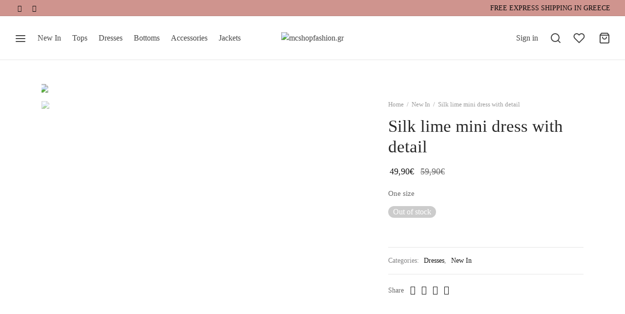

--- FILE ---
content_type: text/html; charset=UTF-8
request_url: https://mcshopfashion.gr/product/silk-lime-mini-dress-with-detail/
body_size: 33517
content:

 <!doctype html>
<html lang="en-US">
<head>
	<meta charset="UTF-8" />
	<meta name="viewport" content="width=device-width, initial-scale=1, maximum-scale=1, user-scalable=no">
	<link rel="profile" href="http://gmpg.org/xfn/11">
	<link rel="pingback" href="https://mcshopfashion.gr/xmlrpc.php">
					<script>document.documentElement.className = document.documentElement.className + ' yes-js js_active js'</script>
			<title>Silk lime mini dress with detail &#8211; mcshopfashion.gr</title>
<link rel='dns-prefetch' href='//s.w.org' />
<link rel="alternate" type="application/rss+xml" title="mcshopfashion.gr &raquo; Feed" href="https://mcshopfashion.gr/feed/" />
<link rel="alternate" type="application/rss+xml" title="mcshopfashion.gr &raquo; Comments Feed" href="https://mcshopfashion.gr/comments/feed/" />
<link rel="alternate" type="application/rss+xml" title="mcshopfashion.gr &raquo; Silk lime mini dress with detail Comments Feed" href="https://mcshopfashion.gr/product/silk-lime-mini-dress-with-detail/feed/" />
<link rel='stylesheet' id='litespeed-cache-dummy-css'  href='https://mcshopfashion.gr/wp-content/plugins/litespeed-cache/assets/css/litespeed-dummy.css?ver=5.5.17' media='all' />
<link rel='stylesheet' id='wp-block-library-css'  href='https://mcshopfashion.gr/wp-includes/css/dist/block-library/style.min.css?ver=5.5.17' media='all' />
<link rel='stylesheet' id='wp-block-library-theme-css'  href='https://mcshopfashion.gr/wp-includes/css/dist/block-library/theme.min.css?ver=5.5.17' media='all' />
<link rel='stylesheet' id='wc-block-vendors-style-css'  href='https://mcshopfashion.gr/wp-content/plugins/woocommerce/packages/woocommerce-blocks/build/vendors-style.css?ver=3.4.0' media='all' />
<link rel='stylesheet' id='wc-block-style-css'  href='https://mcshopfashion.gr/wp-content/plugins/woocommerce/packages/woocommerce-blocks/build/style.css?ver=3.4.0' media='all' />
<link rel='stylesheet' id='jquery-selectBox-css'  href='https://mcshopfashion.gr/wp-content/plugins/yith-woocommerce-wishlist/assets/css/jquery.selectBox.css?ver=1.2.0' media='all' />
<link rel='stylesheet' id='yith-wcwl-font-awesome-css'  href='https://mcshopfashion.gr/wp-content/plugins/yith-woocommerce-wishlist/assets/css/font-awesome.css?ver=4.7.0' media='all' />
<link rel='stylesheet' id='yith-wcwl-main-css'  href='https://mcshopfashion.gr/wp-content/plugins/yith-woocommerce-wishlist/assets/css/style.css?ver=3.0.15' media='all' />
<style id='yith-wcwl-main-inline-css'>
.yith-wcwl-share li a{color: #FFFFFF;}.yith-wcwl-share li a:hover{color: #FFFFFF;}.yith-wcwl-share a.facebook{background: #39599E; background-color: #39599E;}.yith-wcwl-share a.facebook:hover{background: #39599E; background-color: #39599E;}.yith-wcwl-share a.twitter{background: #45AFE2; background-color: #45AFE2;}.yith-wcwl-share a.twitter:hover{background: #39599E; background-color: #39599E;}.yith-wcwl-share a.pinterest{background: #AB2E31; background-color: #AB2E31;}.yith-wcwl-share a.pinterest:hover{background: #39599E; background-color: #39599E;}.yith-wcwl-share a.email{background: #FBB102; background-color: #FBB102;}.yith-wcwl-share a.email:hover{background: #39599E; background-color: #39599E;}.yith-wcwl-share a.whatsapp{background: #00A901; background-color: #00A901;}.yith-wcwl-share a.whatsapp:hover{background: #39599E; background-color: #39599E;}
</style>
<link rel='stylesheet' id='rs-plugin-settings-css'  href='https://mcshopfashion.gr/wp-content/plugins/revslider/public/assets/css/rs6.css?ver=6.2.23' media='all' />
<style id='rs-plugin-settings-inline-css'>
#rs-demo-id {}
</style>
<link rel='stylesheet' id='uaf_client_css-css'  href='https://mcshopfashion.gr/wp-content/uploads/useanyfont/uaf.css?ver=1611246039' media='all' />
<link rel='stylesheet' id='photoswipe-css'  href='https://mcshopfashion.gr/wp-content/plugins/woocommerce/assets/css/photoswipe/photoswipe.min.css?ver=4.6.5' media='all' />
<link rel='stylesheet' id='photoswipe-default-skin-css'  href='https://mcshopfashion.gr/wp-content/plugins/woocommerce/assets/css/photoswipe/default-skin/default-skin.min.css?ver=4.6.5' media='all' />
<style id='woocommerce-inline-inline-css'>
.woocommerce form .form-row .required { visibility: visible; }
</style>
<link rel='stylesheet' id='woocommerce_prettyPhoto_css-css'  href='//mcshopfashion.gr/wp-content/plugins/woocommerce/assets/css/prettyPhoto.css?ver=5.5.17' media='all' />
<link rel='stylesheet' id='goya-icons-css'  href='https://mcshopfashion.gr/wp-content/themes/goya/assets/icons/theme-icons/style.css?ver=1.0.3' media='all' />
<link rel='stylesheet' id='goya-fonts-css'  href='https://mcshopfashion.gr/wp-content/themes/goya/assets/css/fonts.css?ver=1.0.3' media='all' />
<link rel='stylesheet' id='goya-grid-css'  href='https://mcshopfashion.gr/wp-content/themes/goya/assets/css/grid.css?ver=1.0.3' media='all' />
<link rel='stylesheet' id='goya-core-css'  href='https://mcshopfashion.gr/wp-content/themes/goya/assets/css/core.css?ver=1.0.3' media='all' />
<link rel='stylesheet' id='goya-wishlist-css'  href='https://mcshopfashion.gr/wp-content/themes/goya/assets/css/wishlist.css?ver=1.0.3' media='all' />
<link rel='stylesheet' id='goya-shop-css'  href='https://mcshopfashion.gr/wp-content/themes/goya/assets/css/shop.css?ver=1.0.3' media='all' />
<link rel='stylesheet' id='goya-elements-css'  href='https://mcshopfashion.gr/wp-content/themes/goya/assets/css/vc-elements.css?ver=1.0.3' media='all' />
<style id='goya-customizer-styles-inline-css'>
body,blockquote cite {line-height:1.5;color:#585858;}body,blockquote cite,.entry-content h2,.post-sidebar .widget > h6,.entry-content h2,.mfp-content h2,.footer h2,.entry-content h3,.mfp-content h3,.footer h3,.entry-content h4,.mfp-content h4,.footer h4,.et-banner-text .et-banner-title,.woocommerce-order-received h2,.woocommerce-MyAccount-content h2,.woocommerce-MyAccount-content h3,.woocommerce-checkout h3,.order_review_heading,.woocommerce-MyAccount-content legend,.related h2,.up-sells h2,.cross-sells h2,.cart-collaterals h5,.cart-collaterals h3,.cart-collaterals h2,.related-posts .related-title,.et_post_nav .post_nav_link h3,.comment-reply-title,.comment-reply-title .button,.product-details-accordion .woocommerce-Reviews-title,.comments-container .comments-title {font-family:Jost, sans-serif;font-weight:400;}h1,.page-header .page-title,.entry-header .entry-title,.et-shop-title,.product-showcase.product-title-top .product_title,.et-product-detail .summary h1.product_title,.entry-title.blog-title,.post.post-detail .entry-header .entry-title,.post.post-detail .post-featured .entry-header .entry-title,blockquote h1, blockquote h2, blockquote h3, blockquote h4, blockquote h5, blockquote h6, blockquote p,.post-sidebar .widget > h6,.entry-content:not(.wc-tab) h2,.mfp-content h2,.footer h2,.entry-content .wc-tab h2,.entry-content h3,.mfp-content h3,.footer h3,.et-banner-text .et-banner-title,.woocommerce-order-received h2,.woocommerce-MyAccount-content h2,.woocommerce-MyAccount-content h3,.woocommerce-checkout h3,.order_review_heading,.woocommerce-MyAccount-content legend,.et-portfolio .type-portfolio h3,.related h2,.up-sells h2,.cross-sells h2,.cart-collaterals h5,.cart-collaterals h3,.cart-collaterals h2,.related-posts .related-title,.et_post_nav .post_nav_link h3,.comments-container .comments-title,.comment-reply-title,.product-details-accordion .woocommerce-Reviews-title,.wp-block-cover .wp-block-cover-text,.wp-block-cover .wp-block-cover__inner-container,.wp-block-cover-image .wp-block-cover-image-text,.wp-block-cover-image h2,.revslider-slide-title,.font-catcher {font-family:Jost, sans-serif,sans-serif;font-weight:400;}body,blockquote cite,div.vc_progress_bar .vc_single_bar .vc_label,div.vc_toggle_size_sm .vc_toggle_title h4 {font-size:16px;}.wp-caption-text,.woocommerce-breadcrumb,.post.listing .listing_content .post-meta,.footer-bar .footer-bar-content,.side-menu .mobile-widgets p,.side-menu .side-widgets p,.shop_table.cart tbody tr td .update-cart,.shop_table.cart tbody tr td .remove_item,.products .product.product-category a div h2 .count,#payment .payment_methods li .payment_box,#payment .payment_methods li a.about_paypal,.et-product-detail .summary .sizing_guide,#reviews .commentlist li .comment-text .woocommerce-review__verified,#reviews .commentlist li .comment-text .woocommerce-review__published-date,.commentlist > li .comment-meta,.widget .type-post .post-meta,.widget_rss .rss-date,.wp-block-latest-comments__comment-date,.wp-block-latest-posts__post-date,.commentlist > li .reply,.comment-reply-title small,.commentlist .bypostauthor .post-author,.commentlist .bypostauthor > .comment-body .fn:after,.et-portfolio.et-portfolio-style-hover-card .type-portfolio .et-portfolio-excerpt {font-size:13px;}h1, h2, h3, h4, h5, h6{color:#282828;}.button,input[type=submit]{background-color:#282828;}.et-product-detail .single_add_to_cart_button,.products:not(.shop_display_list) .et-listing-style4 .after_shop_loop_actions .add_to_cart_button.button,.woocommerce-mini-cart__buttons .button.checkout,.button.checkout-button,#place_order.button,.woocommerce .argmc-wrapper .argmc-nav-buttons .argmc-submit {background-color:#000000;}.product-showcase-light-text .showcase-inner .single_add_to_cart_button {color:#181818;background-color:#ffffff;}.button.outlined,.button.outlined:hover,.woocommerce-Reviews .comment-reply-title:hover {color:#282828;opacity:1;}input[type="text"],input[type="password"],input[type="number"],input[type="date"],input[type="datetime"],input[type="datetime-local"],input[type="time"],input[type="month"],input[type="week"],input[type="email"],input[type="search"],input[type="tel"],input[type="url"],input.input-text,select,textarea,.nf-form-cont .nf-form-content .list-select-wrap .nf-field-element > div,.nf-form-cont .nf-form-content input:not([type="button"]),.nf-form-cont .nf-form-content textarea,.nf-form-cont .nf-form-content .submit-wrap .ninja-forms-field,.button,.el-style-border-bottom .mc4wp-form-fields input[type="email"],.comment-form-rating,.woocommerce a.ywsl-social,.login a.ywsl-social,input[type=submit],.select2.select2-container--default .select2-selection--single,.woocommerce .woocommerce-MyAccount-content .shop_table .woocommerce-button,.woocommerce .sticky-product-bar .quantity,.woocommerce .et-product-detail .summary .quantity,div.argmc-customer-details,div.argmc-wrapper .argmc-billing-details,div.argmc-wrapper .argmc-shipping-details,.et-product-detail .summary .yith-wcwl-add-to-wishlist > div > a,.wishlist_table .add_to_cart.button,.yith-wcwl-add-button a.add_to_wishlist,.yith-wcwl-popup-button a.add_to_wishlist,.wishlist_table a.ask-an-estimate-button,.wishlist-title a.show-title-form,.hidden-title-form a.hide-title-form,.woocommerce .yith-wcwl-wishlist-new button,.wishlist_manage_table a.create-new-wishlist,.wishlist_manage_table button.submit-wishlist-changes,.yith-wcwl-wishlist-search-form button.wishlist-search-button,#side-filters.side-panel .et-close {border-radius:0px;}.et-banner .et-banner-content .et-banner-title.color-accent,.et-banner .et-banner-content .et-banner-subtitle.color-accent,.et-banner .et-banner-content .et-banner-link.link.color-accent,.et-banner .et-banner-content .et-banner-link.link.color-accent:hover,.et-banner .et-banner-content .et-banner-link.outlined.color-accent,.et-banner .et-banner-content .et-banner-link.outlined.color-accent:hover {color:#cf948e;}.et-banner .et-banner-content .et-banner-subtitle.tag_style.color-accent,.et-banner .et-banner-content .et-banner-link.solid.color-accent,.et-banner .et-banner-content .et-banner-link.solid.color-accent:hover {background:#cf948e;}.et-iconbox.icon-style-background.icon-color-accent .et-feature-icon {background:#cf948e;}.et-iconbox.icon-style-border.icon-color-accent .et-feature-icon,.et-iconbox.icon-style-simple.icon-color-accent .et-feature-icon {color:#cf948e;}.et-counter.counter-color-accent .h1,.et-counter.icon-color-accent i {color:#cf948e;}.et_btn.solid.color-accent {background:#cf948e;}.et_btn.link.color-accent,.et_btn.outlined.color-accent,.et_btn.outlined.color-accent:hover {color:#cf948e;}.et-animatype.color-accent .et-animated-entry,.et-stroketype.color-accent *{color:#cf948e;}.slick-prev:hover,.slick-next:hover,.flex-prev:hover,.flex-next:hover,.mfp-wrap.quick-search .mfp-content [type="submit"],.et-close,.single-product .pswp__button:hover,.content404 h4,.et-cart-empty .cart-empty,.woocommerce-tabs .tabs li a span,.woo-variation-gallery-wrapper .woo-variation-gallery-trigger:hover:after,.mobile-menu li.menu-item-has-children.active > .et-menu-toggle:after,.mobile-menu li.menu-item-has-children > .et-menu-toggle:hover,.remove:hover, a.remove:hover,span.minicart-counter.et-count-zero,.tag-cloud-link .tag-link-count,.star-rating > span:before,.comment-form-rating .stars > span:before,.wpmc-tabs-wrapper li.wpmc-tab-item.current,div.argmc-wrapper .tab-completed-icon:before,div.argmc-wrapper .argmc-tab-item.completed .argmc-tab-number,.widget .wc-layered-nav-rating.chosen,.widget ul li.active,.woocommerce .widget_layered_nav ul.yith-wcan-list li.chosen a,.woocommerce .widget_layered_nav ul.yith-wcan-label li.chosen a,.widget.widget_layered_nav li.chosen a, .widget.widget_layered_nav li.current-cat a,.widget.widget_layered_nav_filters li.chosen a,.widget.widget_layered_nav_filters li.current-cat a,.et-wp-gallery-popup .mfp-arrow,.et-page-load-overlay .dot3-loader {color:#cf948e;}.accent-color:not(.fancy-tag),.accent-color:not(.fancy-tag) .wpb_wrapper > h1,.accent-color:not(.fancy-tag) .wpb_wrapper > h2,.accent-color:not(.fancy-tag) .wpb_wrapper > h3,.accent-color:not(.fancy-tag) .wpb_wrapper > h4,.accent-color:not(.fancy-tag) .wpb_wrapper > h5,.accent-color:not(.fancy-tag) .wpb_wrapper > h6,.accent-color:not(.fancy-tag) .wpb_wrapper > p {color:#cf948e !important;}.accent-color.fancy-tag,.wpb_text_column .accent-color.fancy-tag:last-child,.accent-color.fancy-tag .wpb_wrapper > h1,.accent-color.fancy-tag .wpb_wrapper > h2,.accent-color.fancy-tag .wpb_wrapper > h3,.accent-color.fancy-tag .wpb_wrapper > h4,.accent-color.fancy-tag .wpb_wrapper > h5,.accent-color.fancy-tag .wpb_wrapper > h6,.accent-color.fancy-tag .wpb_wrapper > p {background-color:#cf948e;}.wpmc-tabs-wrapper li.wpmc-tab-item.current .wpmc-tab-number,.wpmc-tabs-wrapper li.wpmc-tab-item.current:before,.tag-cloud-link:hover,div.argmc-wrapper .argmc-tab-item.completed .argmc-tab-number,div.argmc-wrapper .argmc-tab-item.current .argmc-tab-number,div.argmc-wrapper .argmc-tab-item.last.current + .argmc-tab-item:hover .argmc-tab-number,.woocommerce .widget_layered_nav ul.yith-wcan-list li.chosen a,.woocommerce .widget_layered_nav ul.yith-wcan-label li.chosen a,.widget.widget_layered_nav li.chosen a,.widget.widget_layered_nav li.current-cat a,.widget.widget_layered_nav_filters li.chosen a,.widget.widget_layered_nav_filters li.current-cat a,.widget.widget_layered_nav .et-widget-color-filter li.chosen a:hover:before,.woocommerce-product-gallery .flex-control-thumbs li img.flex-active {border-color:#cf948e;}.mfp-close.scissors-close:hover:before,.mfp-close.scissors-close:hover:after,.remove:hover:before,.remove:hover:after,#side-cart .remove:hover:before,#side-cart .remove:hover:after,#side-cart.dark .remove:hover:before,#side-cart.dark .remove:hover:after,.yith-wcan-loading:after,.blockUI.blockOverlay:after,.easyzoom-notice:after,.woocommerce-product-gallery__wrapper .slick:after,.add_to_cart_button.loading:after,.et-loader:after,#side-filters.ajax-loader .et-close,.vc_progress_bar.vc_progress-bar-color-bar_orange .vc_single_bar span.vc_bar,span.minicart-counter,.et-active-filters-count,div.argmc-wrapper .argmc-tab-item.current .argmc-tab-number,div.argmc-wrapper .argmc-tab-item.visited:hover .argmc-tab-number,div.argmc-wrapper .argmc-tab-item.last.current + .argmc-tab-item:hover .argmc-tab-number,.slick-dots li button:hover,.wpb_column.et-light-column .postline:before,.wpb_column.et-light-column .postline-medium:before,.wpb_column.et-light-column .postline-large:before,.et-feat-video-btn:hover .et-featured-video-icon:after,.post.type-post.sticky .entry-title a:after {background-color:#cf948e;}div.argmc-wrapper .argmc-tab-item.visited:before {border-bottom-color:#cf948e;}.fancy-title,h1.fancy-title,h2.fancy-title,h3.fancy-title,h4.fancy-title,h5.fancy-title,h6.fancy-title {color:#cf948e}.fancy-tag,h1.fancy-tag,h2.fancy-tag,h3.fancy-tag,h4.fancy-tag,h5.fancy-tag,h6.fancy-tag {background-color:#cf948e}.header,.header-spacer,.product-header-spacer {height:90px;}.page-header-transparent .hero-header .hero-title {padding-top:90px;}@media only screen and (min-width:992px) {.et-product-detail.et-product-layout-no-padding.product-header-transparent .showcase-inner .product-information {padding-top:90px;}.header_on_scroll:not(.megamenu-active) .header {height:70px;}}@media only screen and (max-width:991px) {.header,.header_on_scroll .header,.header-spacer,.product-header-spacer {height:60px;}.page-header-transparent .hero-header .hero-title {padding-top:60px;}}@media screen and (min-width:576px) and (max-width:767px) {.sticky-product-bar {height:60px;}.product-bar-visible.single-product.fixed-product-bar-bottom .footer {margin-bottom:60px;}.product-bar-visible.single-product.fixed-product-bar-bottom #scroll_to_top.active {bottom:70px;}}.header .menu-holder {min-height:80px;}@media only screen and (max-width:767px) {.header .menu-holder {min-height:50px;}}.header .logolink .logoimg {max-height:80px;}@media only screen and (max-width:767px) {.header .logolink .logoimg {max-height:50px;}}.top-bar {background-color:#cf948e;height:33px;line-height:33px;}.top-bar,.top-bar a,.top-bar .selected {color:#0a0a0a;}.et-global-campaign {background-color:#cf948e;color:#ffffff;height:33px;}.et-global-campaign .remove:before,.et-global-campaign .remove:after {background-color:#ffffff;}.page-header-regular .header,.header_on_scroll .header {background-color:#ffffff;}@media only screen and (max-width:576px) {.page-header-transparent:not(.header-transparent-mobiles):not(.header_on_scroll) .header {background-color:#ffffff;}}.header a,.header .menu-toggle,.header .goya-search button {color:#444444;}@media only screen and (max-width:767px) {.sticky-header-light .header .menu-toggle:hover,.header-transparent-mobiles.sticky-header-light.header_on_scroll .header a.icon,.header-transparent-mobiles.sticky-header-light.header_on_scroll .header .menu-toggle,.header-transparent-mobiles.light-title:not(.header_on_scroll) .header a.icon,.header-transparent-mobiles.light-title:not(.header_on_scroll) .header .menu-toggle {color:#ffffff;}}@media only screen and (min-width:768px) {.light-title:not(.header_on_scroll) .header .site-title,.light-title:not(.header_on_scroll) .header .et-header-menu>li> a,.sticky-header-light.header_on_scroll .header .et-header-menu>li> a,.light-title:not(.header_on_scroll) span.minicart-counter.et-count-zero,.sticky-header-light.header_on_scroll .header .icon,.sticky-header-light.header_on_scroll .header .menu-toggle,.light-title:not(.header_on_scroll) .header .icon,.light-title:not(.header_on_scroll) .header .menu-toggle {color:#ffffff;}}.et-header-menu .menu-label,.mobile-menu .menu-label {background-color:#999999;}.et-header-menu ul.sub-menu:before,.et-header-menu .sub-menu .sub-menu {background-color:#ffffff;}.et-header-menu>li.menu-item-has-children > a:after {border-bottom-color:#ffffff;}.et-header-menu ul.sub-menu li a {color:#444444;}.side-panel .mobile-bar,.side-panel .mobile-bar.dark {background:#f8f8f8;}.side-mobile-menu,.side-mobile-menu.dark { background:#ffffff;}.side-fullscreen-menu,.side-fullscreen-menu.dark { background:#ffffff;}.site-footer,.site-footer.dark {background-color:#ffffff;}.site-footer .footer-bar.custom-color-1,.site-footer .footer-bar.custom-color-1.dark {background-color:#262626;}.mfp #et-quickview {max-width:960px;}.et-shop-widget-scroll{max-height:150px;}.star-rating > span:before,.comment-form-rating .stars > span:before {color:#282828;}.product-inner .badge.onsale,.wc-block-grid .wc-block-grid__products .wc-block-grid__product .wc-block-grid__product-onsale {color:#000000;background-color:#ffffff;}.et-product-detail .summary .badge.onsale {border-color:#000000;}.product-inner .badge.new {color:#0a0a0a;background-color:#cf948e;}.product-inner .badge.out-of-stock {color:#585858;background-color:#ffffff;}@media screen and (min-width:768px) {.wc-block-grid__products .wc-block-grid__product .wc-block-grid__product-image {margin-top:5px;}.wc-block-grid__products .wc-block-grid__product:hover .wc-block-grid__product-image {transform:translateY(-5px);}.wc-block-grid__products .wc-block-grid__product:hover .wc-block-grid__product-image img {-moz-transform:scale(1.05, 1.05);-ms-transform:scale(1.05, 1.05);-webkit-transform:scale(1.05, 1.05);transform:scale(1.05, 1.05);}}.et-blog.hero-header .hero-title {background-color:#f8f8f8;}.post.post-detail.hero-title .post-featured.title-wrap {background-color:#f8f8f8;}.has-gutenberg-white-color { color:#ffffff !important; }.has-gutenberg-white-background-color { background-color:#ffffff; }.wp-block-button.outlined .has-gutenberg-white-color { border-color:#ffffff !important; background-color:transparent !important; }.has-gutenberg-shade-color { color:#f8f8f8 !important; }.has-gutenberg-shade-background-color { background-color:#f8f8f8; }.wp-block-button.outlined .has-gutenberg-shade-color { border-color:#f8f8f8 !important; background-color:transparent !important; }.has-gutenberg-gray-color { color:#777777 !important; }.has-gutenberg-gray-background-color { background-color:#777777; }.wp-block-button.outlined .has-gutenberg-gray-color { border-color:#777777 !important; background-color:transparent !important; }.has-gutenberg-dark-color { color:#282828 !important; }.has-gutenberg-dark-background-color { background-color:#282828; }.wp-block-button.outlined .has-gutenberg-dark-color { border-color:#282828 !important; background-color:transparent !important; }.has-gutenberg-accent-color { color:#cf948e !important; }.has-gutenberg-accent-background-color { background-color:#cf948e; }.wp-block-button.outlined .has-gutenberg-accent-color { border-color:#cf948e !important; background-color:transparent !important; }.commentlist .bypostauthor > .comment-body .fn:after {content:'Post Author';}.et-inline-validation-notices .form-row.woocommerce-invalid-required-field:after{content:'Required field';}.post.type-post.sticky .entry-title a:after {content:'Featured';}
</style>
<link rel='stylesheet' id='woo-variation-swatches-css'  href='https://mcshopfashion.gr/wp-content/plugins/woo-variation-swatches/assets/css/frontend.min.css?ver=1.1.0' media='all' />
<style id='woo-variation-swatches-inline-css'>
.variable-item:not(.radio-variable-item) { width : 30px; height : 30px; } .wvs-style-squared .button-variable-item { min-width : 30px; } .button-variable-item span { font-size : 16px; }
</style>
<link rel='stylesheet' id='woo-variation-swatches-theme-override-css'  href='https://mcshopfashion.gr/wp-content/plugins/woo-variation-swatches/assets/css/wvs-theme-override.min.css?ver=1.1.0' media='all' />
<link rel='stylesheet' id='woo-variation-swatches-tooltip-css'  href='https://mcshopfashion.gr/wp-content/plugins/woo-variation-swatches/assets/css/frontend-tooltip.min.css?ver=1.1.0' media='all' />
<script type="text/template" id="tmpl-variation-template">
	<div class="woocommerce-variation-description">{{{ data.variation.variation_description }}}</div>
	<div class="woocommerce-variation-price">{{{ data.variation.price_html }}}</div>
	<div class="woocommerce-variation-availability">{{{ data.variation.availability_html }}}</div>
</script>
<script type="text/template" id="tmpl-unavailable-variation-template">
	<p>Sorry, this product is unavailable. Please choose a different combination.</p>
</script>
<script src='https://mcshopfashion.gr/wp-includes/js/jquery/jquery.js?ver=1.12.4-wp' id='jquery-core-js'></script>
<script src='https://mcshopfashion.gr/wp-content/plugins/revslider/public/assets/js/rbtools.min.js?ver=6.2.23' id='tp-tools-js'></script>
<script src='https://mcshopfashion.gr/wp-content/plugins/revslider/public/assets/js/rs6.min.js?ver=6.2.23' id='revmin-js'></script>
<script src='https://mcshopfashion.gr/wp-content/plugins/woocommerce/assets/js/jquery-blockui/jquery.blockUI.min.js?ver=2.70' id='jquery-blockui-js'></script>
<script id='wc-add-to-cart-js-extra'>
var wc_add_to_cart_params = {"ajax_url":"\/wp-admin\/admin-ajax.php","wc_ajax_url":"\/?wc-ajax=%%endpoint%%","i18n_view_cart":"View cart","cart_url":"https:\/\/mcshopfashion.gr\/cart-3\/","is_cart":"","cart_redirect_after_add":"no"};
</script>
<script src='https://mcshopfashion.gr/wp-content/plugins/woocommerce/assets/js/frontend/add-to-cart.min.js?ver=4.6.5' id='wc-add-to-cart-js'></script>
<script src='https://mcshopfashion.gr/wp-content/plugins/js_composer/assets/js/vendors/woocommerce-add-to-cart.js?ver=6.4.0' id='vc_woocommerce-add-to-cart-js-js'></script>
<script src='https://mcshopfashion.gr/wp-content/themes/goya/assets/js/vendor/jquery.cookie.js?ver=1.4.1' id='cookie-js'></script>
<link rel="https://api.w.org/" href="https://mcshopfashion.gr/wp-json/" /><link rel="alternate" type="application/json" href="https://mcshopfashion.gr/wp-json/wp/v2/product/7498" /><link rel="EditURI" type="application/rsd+xml" title="RSD" href="https://mcshopfashion.gr/xmlrpc.php?rsd" />
<link rel="wlwmanifest" type="application/wlwmanifest+xml" href="https://mcshopfashion.gr/wp-includes/wlwmanifest.xml" /> 
<meta name="generator" content="WordPress 5.5.17" />
<meta name="generator" content="WooCommerce 4.6.5" />
<link rel="canonical" href="https://mcshopfashion.gr/product/silk-lime-mini-dress-with-detail/" />
<link rel='shortlink' href='https://mcshopfashion.gr/?p=7498' />
<link rel="alternate" type="application/json+oembed" href="https://mcshopfashion.gr/wp-json/oembed/1.0/embed?url=https%3A%2F%2Fmcshopfashion.gr%2Fproduct%2Fsilk-lime-mini-dress-with-detail%2F" />
<link rel="alternate" type="text/xml+oembed" href="https://mcshopfashion.gr/wp-json/oembed/1.0/embed?url=https%3A%2F%2Fmcshopfashion.gr%2Fproduct%2Fsilk-lime-mini-dress-with-detail%2F&#038;format=xml" />
	<noscript><style>.woocommerce-product-gallery{ opacity: 1 !important; }</style></noscript>
	<style type="text/css">
body.custom-background #wrapper { background-color: #ffffff; }
</style>
<meta name="generator" content="Powered by Slider Revolution 6.2.23 - responsive, Mobile-Friendly Slider Plugin for WordPress with comfortable drag and drop interface." />
<link rel="icon" href="https://mcshopfashion.gr/wp-content/uploads/2020/10/cropped-mcshopfashion_icon-1-32x32.png" sizes="32x32" />
<link rel="icon" href="https://mcshopfashion.gr/wp-content/uploads/2020/10/cropped-mcshopfashion_icon-1-192x192.png" sizes="192x192" />
<link rel="apple-touch-icon" href="https://mcshopfashion.gr/wp-content/uploads/2020/10/cropped-mcshopfashion_icon-1-180x180.png" />
<meta name="msapplication-TileImage" content="https://mcshopfashion.gr/wp-content/uploads/2020/10/cropped-mcshopfashion_icon-1-270x270.png" />
		<!-- Facebook Pixel Code -->
		<script>
			var aepc_pixel = {"pixel_id":"228281145449814","user":{},"enable_advanced_events":"yes","fire_delay":"0","enable_viewcontent":"yes","enable_addtocart":"yes","enable_addtowishlist":"no","enable_initiatecheckout":"yes","enable_addpaymentinfo":"yes","enable_purchase":"yes","allowed_params":{"AddToCart":["value","currency","content_category","content_name","content_type","content_ids"],"AddToWishlist":["value","currency","content_category","content_name","content_type","content_ids"]}},
				aepc_pixel_args = [],
				aepc_extend_args = function( args ) {
					if ( typeof args === 'undefined' ) {
						args = {};
					}

					for(var key in aepc_pixel_args)
						args[key] = aepc_pixel_args[key];

					return args;
				};

			// Extend args
			if ( 'yes' === aepc_pixel.enable_advanced_events ) {
				aepc_pixel_args.userAgent = navigator.userAgent;
				aepc_pixel_args.language = navigator.language;

				if ( document.referrer.indexOf( document.domain ) < 0 ) {
					aepc_pixel_args.referrer = document.referrer;
				}
			}
		</script>
		<script>
						!function(f,b,e,v,n,t,s){if(f.fbq)return;n=f.fbq=function(){n.callMethod?
				n.callMethod.apply(n,arguments):n.queue.push(arguments)};if(!f._fbq)f._fbq=n;
				n.push=n;n.loaded=!0;n.version='2.0';n.agent='dvpixelcaffeinewordpress';n.queue=[];t=b.createElement(e);t.async=!0;
				t.src=v;s=b.getElementsByTagName(e)[0];s.parentNode.insertBefore(t,s)}(window,
				document,'script','https://connect.facebook.net/en_US/fbevents.js');
			
						fbq('init', aepc_pixel.pixel_id, aepc_pixel.user);

						setTimeout( function() {
				fbq('track', "PageView", aepc_pixel_args);
			}, aepc_pixel.fire_delay * 1000 );
					</script>
				<noscript><img height="1" width="1" style="display:none"
		               src="https://www.facebook.com/tr?id=228281145449814&ev=PageView&noscript=1"
			/></noscript>
				<!-- End Facebook Pixel Code -->
		<script type="text/javascript">function setREVStartSize(e){
			//window.requestAnimationFrame(function() {				 
				window.RSIW = window.RSIW===undefined ? window.innerWidth : window.RSIW;	
				window.RSIH = window.RSIH===undefined ? window.innerHeight : window.RSIH;	
				try {								
					var pw = document.getElementById(e.c).parentNode.offsetWidth,
						newh;
					pw = pw===0 || isNaN(pw) ? window.RSIW : pw;
					e.tabw = e.tabw===undefined ? 0 : parseInt(e.tabw);
					e.thumbw = e.thumbw===undefined ? 0 : parseInt(e.thumbw);
					e.tabh = e.tabh===undefined ? 0 : parseInt(e.tabh);
					e.thumbh = e.thumbh===undefined ? 0 : parseInt(e.thumbh);
					e.tabhide = e.tabhide===undefined ? 0 : parseInt(e.tabhide);
					e.thumbhide = e.thumbhide===undefined ? 0 : parseInt(e.thumbhide);
					e.mh = e.mh===undefined || e.mh=="" || e.mh==="auto" ? 0 : parseInt(e.mh,0);		
					if(e.layout==="fullscreen" || e.l==="fullscreen") 						
						newh = Math.max(e.mh,window.RSIH);					
					else{					
						e.gw = Array.isArray(e.gw) ? e.gw : [e.gw];
						for (var i in e.rl) if (e.gw[i]===undefined || e.gw[i]===0) e.gw[i] = e.gw[i-1];					
						e.gh = e.el===undefined || e.el==="" || (Array.isArray(e.el) && e.el.length==0)? e.gh : e.el;
						e.gh = Array.isArray(e.gh) ? e.gh : [e.gh];
						for (var i in e.rl) if (e.gh[i]===undefined || e.gh[i]===0) e.gh[i] = e.gh[i-1];
											
						var nl = new Array(e.rl.length),
							ix = 0,						
							sl;					
						e.tabw = e.tabhide>=pw ? 0 : e.tabw;
						e.thumbw = e.thumbhide>=pw ? 0 : e.thumbw;
						e.tabh = e.tabhide>=pw ? 0 : e.tabh;
						e.thumbh = e.thumbhide>=pw ? 0 : e.thumbh;					
						for (var i in e.rl) nl[i] = e.rl[i]<window.RSIW ? 0 : e.rl[i];
						sl = nl[0];									
						for (var i in nl) if (sl>nl[i] && nl[i]>0) { sl = nl[i]; ix=i;}															
						var m = pw>(e.gw[ix]+e.tabw+e.thumbw) ? 1 : (pw-(e.tabw+e.thumbw)) / (e.gw[ix]);					
						newh =  (e.gh[ix] * m) + (e.tabh + e.thumbh);
					}				
					if(window.rs_init_css===undefined) window.rs_init_css = document.head.appendChild(document.createElement("style"));					
					document.getElementById(e.c).height = newh+"px";
					window.rs_init_css.innerHTML += "#"+e.c+"_wrapper { height: "+newh+"px }";				
				} catch(e){
					console.log("Failure at Presize of Slider:" + e)
				}					   
			//});
		  };</script>
		<style id="wp-custom-css">
			/* Change Selection Text Color When Highlighting */ 
::-moz-selection { background-color: #000000; 
color: #fff; } 
::selection { background-color: #000000; 
color: #fff; }

div.wpforms-container-full .wpforms-form input[type=submit], div.wpforms-container-full .wpforms-form button[type=submit], div.wpforms-container-full .wpforms-form .wpforms-page-button {
	background-color: #cf948e
}

.et-banner-text .et-banner-title.medium {
	font-size: 1.7rem;
}		</style>
		<style id="kirki-inline-styles">.header,.header-spacer,.product-header-spacer{height:90px;}.header .logolink .logoimg{max-height:80px;}.top-bar{height:33px;line-height:33px;background-color:#cf948e;}.top-bar,.top-bar .selected,.top-bar a{color:#0a0a0a;}.page-header-regular .header, .header_on_scroll .header{background-color:#ffffff;}.header .goya-search button,.header .menu-toggle,.header a{color:#444444;}.et-header-menu .menu-label{background-color:#999999;}.et-header-menu li >.sub-menu > li{width:240px;}.et-header-menu ul.sub-menu li a{color:#444444;}.et-header-menu .sub-menu .sub-menu,.et-header-menu ul.sub-menu:before{background-color:#ffffff;}.et-header-menu>li.menu-item-has-children > a:after{border-bottom-color:#ffffff;}.side-panel .mobile-bar,.side-panel .mobile-bar.dark{background-color:#f8f8f8;}.side-fullscreen-menu,.side-fullscreen-menu.dark{background-color:#ffffff;}.side-menu.side-mobile-menu,.side-menu.side-mobile-menu.dark{background-color:#ffffff;}.site-footer,.site-footer.dark{background-color:#ffffff;}.site-footer .footer-bar.custom-color-1,.site-footer .footer-bar.custom-color-1.dark{background-color:#262626;}.footer-bar.custom-color-1 .social-icons a{color:#000000;}.mfp #et-quickview{max-width:960px;}.et-product-detail .single_add_to_cart_button, .products:not(.shop_display_list) .et-listing-style4 .after_shop_loop_actions .add_to_cart_button.button, .woocommerce-mini-cart__buttons .button.checkout, .button.checkout-button, #place_order.button, .woocommerce .argmc-wrapper .argmc-nav-buttons .argmc-submit{background-color:#000000;}.product-showcase-light-text .showcase-inner .single_add_to_cart_button{background-color:#ffffff;}.product-showcase-light-text .et-product-detail .single_add_to_cart_button{color:#181818;}.star-rating > span:before, .comment-form-rating .stars > span:before{color:#282828;}.product-inner .badge.onsale{color:#000000;background-color:#ffffff;}.et-product-detail .summary .badge.onsale{border-color:#000000;}.product-inner .badge.new{background-color:#cf948e;}.product-inner .badge.out-of-stock{color:#585858;background-color:#ffffff;}.mfp-wrap.quick-search .mfp-content [type="submit"], .et-close, .single-product .pswp__button:hover, .content404 h4, .et-cart-empty .cart-empty, .woocommerce-tabs .tabs li a span, .woo-variation-gallery-wrapper .woo-variation-gallery-trigger:hover:after, .mobile-menu li.menu-item-has-children.active > .et-menu-toggle:after, .mobile-menu li.menu-item-has-children > .et-menu-toggle:hover, .remove:hover, a.remove:hover, .minicart-counter.et-count-zero, .tag-cloud-link .tag-link-count, .wpmc-tabs-wrapper li.wpmc-tab-item.current, div.argmc-wrapper .tab-completed-icon:before, .widget .wc-layered-nav-rating.chosen, .widget ul li.active, .woocommerce .widget_layered_nav ul.yith-wcan-list li.chosen a, .woocommerce .widget_layered_nav ul.yith-wcan-label li.chosen a, .widget.widget_layered_nav li.chosen a, .widget.widget_layered_nav li.current-cat a, .widget.widget_layered_nav_filters li.chosen a, .widget.widget_layered_nav_filters li.current-cat a, .et-wp-gallery-popup .mfp-arrow, .et-page-load-overlay .dot3-loader{color:#cf948e;}body, blockquote cite{color:#686868;}h1, h2, h3, h4, h5, h6{color:#282828;}input[type="text"], input[type="password"], input[type="number"], input[type="date"], input[type="datetime"], input[type="datetime-local"], input[type="time"], input[type="month"], input[type="week"], input[type="email"], input[type="search"], input[type="tel"], input[type="url"], input.input-text, select, textarea, .wp-block-button__link, .nf-form-cont .nf-form-content .list-select-wrap .nf-field-element > div, .nf-form-cont .nf-form-content input:not([type="button"]), .nf-form-cont .nf-form-content textarea, .nf-form-cont .nf-form-content .submit-wrap .ninja-forms-field, .button, .comment-form-rating, .woocommerce a.ywsl-social, .login a.ywsl-social, input[type=submit], .select2.select2-container--default .select2-selection--single, .woocommerce .woocommerce-MyAccount-content .shop_table .woocommerce-button, .woocommerce .sticky-product-bar .quantity, .woocommerce .et-product-detail .summary .quantity, .et-product-detail .summary .yith-wcwl-add-to-wishlist > div > a, .wishlist_table .add_to_cart.button, .yith-wcwl-add-button a.add_to_wishlist, .yith-wcwl-popup-button a.add_to_wishlist, .wishlist_table a.ask-an-estimate-button, .wishlist-title a.show-title-form, .hidden-title-form a.hide-title-form, .woocommerce .yith-wcwl-wishlist-new button, .wishlist_manage_table a.create-new-wishlist, .wishlist_manage_table button.submit-wishlist-changes, .yith-wcwl-wishlist-search-form button.wishlist-search-button, #side-filters.side-panel .et-close{-webkit-border-radius:0px;-moz-border-radius:0px;border-radius:0px;}.button, input[type=submit]{background-color:#282828;}.button.outlined, .button.outlined:hover, .woocommerce-Reviews .comment-reply-title:hover{color:#282828;}.fancy-title{color:#cf948e;}.fancy-tag{background-color:#cf948e;}body{font-family:Jost, sans-serif;font-weight:400;line-height:1.5;}.font-catcher{font-family:Jost, sans-serif;font-weight:400;}body, blockquote cite, div.vc_progress_bar .vc_single_bar .vc_label, div.vc_toggle_size_sm .vc_toggle_title h4{font-size:16px;}.wp-caption-text, .woocommerce-breadcrumb, .post.listing .listing_content .post-meta, .footer-bar .footer-bar-content, .side-menu .mobile-widgets p, .side-menu .side-widgets p, .shop_table.cart tbody tr td .update-cart, .shop_table.cart tbody tr td .remove_item, .products .product.product-category a div h2 .count, #payment .payment_methods li .payment_box, #payment .payment_methods li a.about_paypal, .et-product-detail .summary .sizing_guide, #reviews .commentlist li .comment-text .woocommerce-review__verified, #reviews .commentlist li .comment-text .woocommerce-review__published-date, .commentlist > li .comment-meta, .widget .type-post .post-meta, .widget_rss .rss-date, .wp-block-latest-comments__comment-date, .wp-block-latest-posts__post-date, .commentlist > li .reply, .comment-reply-title small, .commentlist .bypostauthor .post-author, .commentlist .bypostauthor > .comment-body .fn:after, .et-portfolio.et-portfolio-style-hover-card .type-portfolio .et-portfolio-excerpt{font-size:13px;}@media only screen and (min-width: 768px){.header_on_scroll:not(.megamenu-active) .header{height:70px;}.light-title:not(.header_on_scroll) .header .et-header-menu>li> a,.light-title:not(.header_on_scroll) .header .icon,.light-title:not(.header_on_scroll) .header .menu-toggle,.light-title:not(.header_on_scroll) .header .site-title,.light-title:not(.header_on_scroll) span.minicart-counter.et-count-zero,.sticky-header-light.header_on_scroll .header .et-header-menu>li> a,.sticky-header-light.header_on_scroll .header .icon,.sticky-header-light.header_on_scroll .header .menu-toggle{color:#ffffff;}}@media only screen and (max-width: 767px){.header .logolink .logoimg{max-height:50px;}.header-transparent-mobiles.light-title:not(.header_on_scroll) .header .menu-toggle,.header-transparent-mobiles.light-title:not(.header_on_scroll) .header a.icon,.header-transparent-mobiles.sticky-header-light.header_on_scroll .header .menu-toggle,.header-transparent-mobiles.sticky-header-light.header_on_scroll .header a.icon,.sticky-header-light .header .menu-toggle:hover{color:#ffffff;}.header,.header-spacer,.header_on_scroll .header,.product-header-spacer,.sticky-product-bar{height:60px;}}</style><noscript><style> .wpb_animate_when_almost_visible { opacity: 1; }</style></noscript></head>

<body class="product-template-default single single-product postid-7498 wp-custom-logo wp-embed-responsive theme-goya woocommerce woocommerce-page woocommerce-no-js woo-variation-swatches wvs-theme-goya wvs-theme-child-goya wvs-style-squared wvs-attr-behavior-blur wvs-tooltip wvs-css blog-id-1 et-site-layout-regular wp-gallery-popup has-top-bar megamenu-fullwidth header-sticky header-full-width el-style-border-all el-style-border-width-2 floating-labels et-page-load-transition-false login-single-column et-login-popup header-border-1 page-header-regular product-showcase-dark-text fixed-product-bar fixed-product-bar-top fixed-product-bar-mobile- sticky-header-dark header-transparent-mobiles dark-title wpb-js-composer js-comp-ver-6.4.0 vc_responsive">

	
	
<div id="wrapper" class="open">
	
	<div class="click-capture"></div>
	
	
<div id="top-bar" class="et-top-bar top-bar">
	<div class="container">
					<div class="topbar-items topbar-left">
				<ul class="social-icons top-bar-social-icons"><li><a href="https://www.facebook.com/Mcshopfashion-802957523240196" target="_blank" data-toggle="tooltip" data-placement="left" title="facebook"><i class="et-icon et-facebook"></i></a></li><li><a href="https://www.instagram.com/mcshopfashion/" target="_blank" data-toggle="tooltip" data-placement="left" title="instagram"><i class="et-icon et-instagram"></i></a></li></ul>			</div>
					<div class="topbar-items topbar-right">
				<div class="et-top-bar-text">FREE EXPRESS SHIPPING IN GREECE</div>			</div>
					
	</div>                
</div>
	<div class="page-wrapper-inner">

		
<header id="header" class="header site-header header-v1 mobile-logo-center">

		<div class="header-main header-section logo-center ">
		<div class="header-contents container">
							<div class="header-left-items header-items">
						<div class="hamburger-menu">
		<button class="menu-toggle fullscreen-toggle" data-target="fullscreen-menu"><span class="bars"><svg xmlns="http://www.w3.org/2000/svg" width="24" height="24" viewBox="0 0 24 24" fill="none" stroke="currentColor" stroke-width="2" stroke-linecap="round" stroke-linejoin="round" class="feather feather-menu"><line x1="3" y1="12" x2="21" y2="12"></line><line x1="3" y1="6" x2="21" y2="6"></line><line x1="3" y1="18" x2="21" y2="18"></line></svg></span> <span class="name">Menu</span></button>
	</div>

<nav id="primary-menu" class="main-navigation navigation">
		  <ul id="menu-main-menu" class="primary-menu et-header-menu"><li id="menu-item-4632" class="menu-item menu-item-type-custom menu-item-object-custom menu-item-4632"><a href="http://mcshopfashion.gr/product-category/new-in/">New In</a></li>
<li id="menu-item-4630" class="menu-item menu-item-type-custom menu-item-object-custom menu-item-4630"><a href="http://mcshopfashion.gr/product-category/tops/">Tops</a></li>
<li id="menu-item-4624" class="menu-item menu-item-type-custom menu-item-object-custom menu-item-4624"><a href="http://mcshopfashion.gr/product-category/dresses/">Dresses</a></li>
<li id="menu-item-4622" class="menu-item menu-item-type-custom menu-item-object-custom menu-item-4622"><a href="http://mcshopfashion.gr/product-category/bottoms/">Bottoms</a></li>
<li id="menu-item-4628" class="menu-item menu-item-type-custom menu-item-object-custom menu-item-4628"><a href="http://mcshopfashion.gr/product-category/accessories/">Accessories</a></li>
<li id="menu-item-4626" class="menu-item menu-item-type-custom menu-item-object-custom menu-item-4626"><a href="http://mcshopfashion.gr/product-category/jackets/">Jackets</a></li>
</ul>	</nav>
				</div>
							<div class="header-center-items header-items">
					
<div class="logo-holder">
	<a href="https://mcshopfashion.gr/" rel="home" class="logolink ">
				<img src="https://mcshopfashion.gr/wp-content/uploads/2020/10/cropped-mcshopfashion_main_logo-3.png" class="logoimg bg--light" alt="mcshopfashion.gr"/>
						<img src="https://mcshopfashion.gr/wp-content/uploads/2020/10/cropped-mcshopfashion_main_logo-3.png" class="logoimg bg--dark" alt="mcshopfashion.gr"/>
					</a>
</div>
									</div>
							<div class="header-right-items header-items">
								<a href="https://mcshopfashion.gr/my-account-2/" class="et-menu-account-btn icon"><span class="icon-text">Sign in</span> <svg xmlns="http://www.w3.org/2000/svg" width="24" height="24" viewBox="0 0 24 24" fill="none" stroke="currentColor" stroke-width="2" stroke-linecap="round" stroke-linejoin="round" class="feather feather-user"><path d="M20 21v-2a4 4 0 0 0-4-4H8a4 4 0 0 0-4 4v2"></path><circle cx="12" cy="7" r="4"></circle></svg></a>
			<a href="#" class="quick_search icon popup-1 search-header_icon">
		<svg xmlns="http://www.w3.org/2000/svg" width="24" height="24" viewBox="0 0 24 24" fill="none" stroke="currentColor" stroke-width="2" stroke-linecap="round" stroke-linejoin="round" class="feather feather-search"><circle cx="11" cy="11" r="8"></circle><line x1="21" y1="21" x2="16.65" y2="16.65"></line></svg>	</a>
			<a href="https://mcshopfashion.gr/wishlist-2/" class="quick_wishlist icon">
			<span class="text">Wishlist</span>
			<svg xmlns="http://www.w3.org/2000/svg" width="24" height="24" viewBox="0 0 24 24" fill="none" stroke="currentColor" stroke-width="2" stroke-linecap="round" stroke-linejoin="round" class="feather feather-heart"><path d="M20.84 4.61a5.5 5.5 0 0 0-7.78 0L12 5.67l-1.06-1.06a5.5 5.5 0 0 0-7.78 7.78l1.06 1.06L12 21.23l7.78-7.78 1.06-1.06a5.5 5.5 0 0 0 0-7.78z"></path></svg>			<span class="item-counter et-wishlist-counter"></span>
		</a>
					<a data-target="open-cart" href="https://mcshopfashion.gr/cart-3/" title="Cart" class="quick_cart icon">
					<span class="text">Cart</span>
					<svg xmlns="http://www.w3.org/2000/svg" width="24" height="24" viewBox="0 0 24 24" fill="none" stroke="currentColor" stroke-width="2" stroke-linecap="round" stroke-linejoin="round" class="feather feather-shopping-bag"><path d="M6 2L3 6v14a2 2 0 0 0 2 2h14a2 2 0 0 0 2-2V6l-3-4z"></path><line x1="3" y1="6" x2="21" y2="6"></line><path d="M16 10a4 4 0 0 1-8 0"></path></svg>					<span class="item-counter minicart-counter et-count-zero">0</span>
				</a>
							</div>
					</div>
	</div>
	
	<div class="header-mobile logo-center">
		<div class="header-contents container">
			
	<div class="hamburger-menu">
		<button class="menu-toggle mobile-toggle" data-target="mobile-menu"><span class="bars"><svg xmlns="http://www.w3.org/2000/svg" width="24" height="24" viewBox="0 0 24 24" fill="none" stroke="currentColor" stroke-width="2" stroke-linecap="round" stroke-linejoin="round" class="feather feather-menu"><line x1="3" y1="12" x2="21" y2="12"></line><line x1="3" y1="6" x2="21" y2="6"></line><line x1="3" y1="18" x2="21" y2="18"></line></svg></span> <span class="name">Menu</span></button>
	</div>


<div class="logo-holder">
	<a href="https://mcshopfashion.gr/" rel="home" class="logolink ">
				<img src="https://mcshopfashion.gr/wp-content/uploads/2020/10/cropped-mcshopfashion_main_logo-3.png" class="logoimg bg--light" alt="mcshopfashion.gr"/>
						<img src="https://mcshopfashion.gr/wp-content/uploads/2020/10/cropped-mcshopfashion_main_logo-3.png" class="logoimg bg--dark" alt="mcshopfashion.gr"/>
					</a>
</div>
					
<div class="mobile-header-icons">
					<a data-target="open-cart" href="https://mcshopfashion.gr/cart-3/" title="Cart" class="quick_cart icon">
					<span class="text">Cart</span>
					<svg xmlns="http://www.w3.org/2000/svg" width="24" height="24" viewBox="0 0 24 24" fill="none" stroke="currentColor" stroke-width="2" stroke-linecap="round" stroke-linejoin="round" class="feather feather-shopping-bag"><path d="M6 2L3 6v14a2 2 0 0 0 2 2h14a2 2 0 0 0 2-2V6l-3-4z"></path><line x1="3" y1="6" x2="21" y2="6"></line><path d="M16 10a4 4 0 0 1-8 0"></path></svg>					<span class="item-counter minicart-counter et-count-zero">0</span>
				</a>
			</div>		</div>
	</div>

	
</header>
		<div role="main" class="site-content">

			<div class="header-spacer"></div>
	
					
			
<div id="product-7498" class="et-product-detail et-product-layout-regular page-padding et-wishlist-next product-details-tabs et-variation-style-table et-product-gallery-carousel thumbnails-vertical thumbnails-mobile-dots product type-product post-7498 status-publish first outofstock product_cat-dresses product_cat-new-in has-post-thumbnail sale shipping-taxable purchasable product-type-simple">

	
			<div class="product-showcase showcase-fixed showcase-disabled product-title-right ">
			<div class="product-header-spacer"></div>
			<div class="container showcase-inner">

								<div class="row showcase-row">
					<div class="col-12 col-lg-7 product-gallery woocommerce-product-gallery-parent lightbox-enabled zoom-disabled has-additional-thumbnails video-link-gallery">
	<div class="woocommerce-product-gallery woocommerce-product-gallery--with-images woocommerce-product-gallery--columns-4 images" data-columns="4" style="opacity: 0; transition: opacity .25s ease-in-out;">
	<figure class="woocommerce-product-gallery__wrapper">
		<div data-thumb="https://mcshopfashion.gr/wp-content/uploads/2022/04/645BA4BD-1559-4198-9C26-051D4C8415C3-150x150.jpeg" data-thumb-alt="" class="woocommerce-product-gallery__image"><a href="https://mcshopfashion.gr/wp-content/uploads/2022/04/645BA4BD-1559-4198-9C26-051D4C8415C3.jpeg"><img width="1000" height="1511" src="[data-uri]" class="wp-post-image et-lazyload lazyload" alt="" loading="lazy" title="645BA4BD-1559-4198-9C26-051D4C8415C3" data-caption="" data-src="https://mcshopfashion.gr/wp-content/uploads/2022/04/645BA4BD-1559-4198-9C26-051D4C8415C3-1000x1511.jpeg" data-large_image="https://mcshopfashion.gr/wp-content/uploads/2022/04/645BA4BD-1559-4198-9C26-051D4C8415C3.jpeg" data-large_image_width="1170" data-large_image_height="1768" data-sizes="(max-width: 1000px) 100vw, 1000px" data-srcset="https://mcshopfashion.gr/wp-content/uploads/2022/04/645BA4BD-1559-4198-9C26-051D4C8415C3-1000x1511.jpeg 1000w, https://mcshopfashion.gr/wp-content/uploads/2022/04/645BA4BD-1559-4198-9C26-051D4C8415C3-199x300.jpeg 199w, https://mcshopfashion.gr/wp-content/uploads/2022/04/645BA4BD-1559-4198-9C26-051D4C8415C3-678x1024.jpeg 678w, https://mcshopfashion.gr/wp-content/uploads/2022/04/645BA4BD-1559-4198-9C26-051D4C8415C3-768x1161.jpeg 768w, https://mcshopfashion.gr/wp-content/uploads/2022/04/645BA4BD-1559-4198-9C26-051D4C8415C3-1016x1536.jpeg 1016w, https://mcshopfashion.gr/wp-content/uploads/2022/04/645BA4BD-1559-4198-9C26-051D4C8415C3-99x150.jpeg 99w, https://mcshopfashion.gr/wp-content/uploads/2022/04/645BA4BD-1559-4198-9C26-051D4C8415C3-450x680.jpeg 450w, https://mcshopfashion.gr/wp-content/uploads/2022/04/645BA4BD-1559-4198-9C26-051D4C8415C3.jpeg 1170w" /></a></div><div data-thumb="https://mcshopfashion.gr/wp-content/uploads/2022/04/58AA2A1A-794E-47A0-B103-C10A65B843FB-150x150.jpeg" data-thumb-alt="" class="woocommerce-product-gallery__image"><a href="https://mcshopfashion.gr/wp-content/uploads/2022/04/58AA2A1A-794E-47A0-B103-C10A65B843FB.jpeg"><img width="1000" height="1334" src="[data-uri]" class=" et-lazyload lazyload" alt="" loading="lazy" title="58AA2A1A-794E-47A0-B103-C10A65B843FB" data-caption="" data-src="https://mcshopfashion.gr/wp-content/uploads/2022/04/58AA2A1A-794E-47A0-B103-C10A65B843FB-1000x1334.jpeg" data-large_image="https://mcshopfashion.gr/wp-content/uploads/2022/04/58AA2A1A-794E-47A0-B103-C10A65B843FB.jpeg" data-large_image_width="1835" data-large_image_height="2448" data-sizes="(max-width: 1000px) 100vw, 1000px" data-srcset="https://mcshopfashion.gr/wp-content/uploads/2022/04/58AA2A1A-794E-47A0-B103-C10A65B843FB-1000x1334.jpeg 1000w, https://mcshopfashion.gr/wp-content/uploads/2022/04/58AA2A1A-794E-47A0-B103-C10A65B843FB-225x300.jpeg 225w, https://mcshopfashion.gr/wp-content/uploads/2022/04/58AA2A1A-794E-47A0-B103-C10A65B843FB-768x1025.jpeg 768w, https://mcshopfashion.gr/wp-content/uploads/2022/04/58AA2A1A-794E-47A0-B103-C10A65B843FB-1151x1536.jpeg 1151w, https://mcshopfashion.gr/wp-content/uploads/2022/04/58AA2A1A-794E-47A0-B103-C10A65B843FB-1535x2048.jpeg 1535w, https://mcshopfashion.gr/wp-content/uploads/2022/04/58AA2A1A-794E-47A0-B103-C10A65B843FB-112x150.jpeg 112w, https://mcshopfashion.gr/wp-content/uploads/2022/04/58AA2A1A-794E-47A0-B103-C10A65B843FB-450x600.jpeg 450w, https://mcshopfashion.gr/wp-content/uploads/2022/04/58AA2A1A-794E-47A0-B103-C10A65B843FB.jpeg 1835w" /></a></div>	</figure>
</div>

							</div>
				<div class="col-12 col-lg-5 product-information">
	
	<div class="summary entry-summary">

		<div id="woo-notices-wrapper"></div>
		<nav class="woocommerce-breadcrumb"><a href="https://mcshopfashion.gr">Home</a> <i>/</i> <a href="https://mcshopfashion.gr/product-category/new-in/">New In</a> <i>/</i> Silk lime mini dress with detail</nav>
		<div class="et-pro-summary-top"><h1 class="product_title entry-title">Silk lime mini dress with detail</h1><p class="price"><ins><span class="woocommerce-Price-amount amount"><bdi>49,90<span class="woocommerce-Price-currencySymbol">&euro;</span></bdi></span></ins> <del><span class="woocommerce-Price-amount amount"><bdi>59,90<span class="woocommerce-Price-currencySymbol">&euro;</span></bdi></span></del></p>
			<span class="badge out-of-stock">Out of Stock</span>
		<div class="clearfix price-separator"></div><div class="woocommerce-product-details__short-description">
	<p>One size</p>
</div>
</div><div class="et-pro-summary-content"><p class="stock out-of-stock">Out of stock</p>
		<div class="clearfix product_actions_wrap">
			</div>
	<div class="product_meta">

	
	
	<span class="posted_in">Categories: <a href="https://mcshopfashion.gr/product-category/dresses/" rel="tag">Dresses</a>, <a href="https://mcshopfashion.gr/product-category/new-in/" rel="tag">New In</a></span>
	
	
</div>
		<div class="post-share">
			<ul class="social-icons share-article"><li class="share-label">Share</li>
			<li><a href="http://www.facebook.com/sharer.php?u=https%3A%2F%2Fmcshopfashion.gr%2Fproduct%2Fsilk-lime-mini-dress-with-detail%2F"  target="_blank" class="et-icon et-facebook social"></a></li>
			
		
			<li><a href="https://twitter.com/intent/tweet?text=Silk+lime+mini+dress+with+detail&amp;url=https%3A%2F%2Fmcshopfashion.gr%2Fproduct%2Fsilk-lime-mini-dress-with-detail%2F"  target="_blank" class="et-icon et-twitter social"></a></li>
			
		
			<li><a href="http://pinterest.com/pin/create/link/?url=https://mcshopfashion.gr/product/silk-lime-mini-dress-with-detail/&amp;media=https://mcshopfashion.gr/wp-content/uploads/2022/04/645BA4BD-1559-4198-9C26-051D4C8415C3.jpeg"  target="_blank" class="et-icon et-pinterest social"></a></li>
			
		
			<li><a href="whatsapp://send" data-text=&quot;Silk+lime+mini+dress+with+detail&quot; data-href=&quot;https://mcshopfashion.gr/product/silk-lime-mini-dress-with-detail/&quot; data-action=&quot;share/whatsapp/share&quot; target="_blank" class="et-icon et-whatsapp social"></a></li>
			
		</ul>		</div>
	</div>	</div>

						</div> <!-- .product-information -->
				</div> <!-- .showcase-row -->
			</div> <!-- .showcase-inner -->
		</div> <!-- .product-showcase -->
		
			<div class="woocommerce-tabs wc-tabs-wrapper product-details-tabs">
				<div class="container">
					<div class="row justify-content-md-center">
						<div class="col-12">
							<ul class="tabs wc-tabs" role="tablist">
																	<li class="description_tab" id="tab-title-description" role="tab" aria-controls="tab-description">
										<a href="#tab-description" class="tab-link">
											Description										</a>
									</li>
																	<li class="reviews_tab" id="tab-title-reviews" role="tab" aria-controls="tab-reviews">
										<a href="#tab-reviews" class="tab-link">
											Reviews <span>0</span>										</a>
									</li>
															</ul>
						</div>
					</div>
				</div>
									<div class="woocommerce-Tabs-panel woocommerce-Tabs-panel--description panel entry-content wc-tab" id="tab-description" role="tabpanel" aria-labelledby="tab-title-description">
						
			<div class="container">
				<div class="row justify-content-md-center">
					<div class="col-12">
													<h2>Description</h2>
												<div class="desc-layout-boxed">
												</div>
					</div>
				</div>
			</div>
							</div>
									<div class="woocommerce-Tabs-panel woocommerce-Tabs-panel--reviews panel entry-content wc-tab" id="tab-reviews" role="tabpanel" aria-labelledby="tab-title-reviews">
												<div class="container">
							<div class="row justify-content-md-center">
								<div class="col-12">
									<div id="reviews" class="woocommerce-Reviews">

	<div class="container">
	<h2 class="woocommerce-Reviews-title">
	Reviews	</h2>
	
	<div class="reviews-inner">
		<div id="comments">

					<p class="woocommerce-noreviews">There are no reviews yet.</p>
					</div>

					<div id="review_form_wrapper">
				<div id="review_form">
						<div id="respond" class="comment-respond">
		<div class="comment-reply-title product-review"><span id="reply-title" class="comment-reply-button button outlined">Add first review <small><a rel="nofollow" id="cancel-comment-reply-link" href="/product/silk-lime-mini-dress-with-detail/#respond" style="display:none;">Cancel reply</a></small></span></div><form action="https://mcshopfashion.gr/wp-comments-post.php" method="post" id="commentform" class="comment-form" novalidate><p class="comment-notes"><span id="email-notes">Your email address will not be published.</span> Required fields are marked <span class="required">*</span></p><div class="comment-form-rating"><label for="rating">Your rating&nbsp;<span class="required">*</span></label><select name="rating" id="rating" required>
								<option value="">Rate&hellip;</option>
								<option value="5">Perfect</option>
								<option value="4">Good</option>
								<option value="3">Average</option>
								<option value="2">Not that bad</option>
								<option value="1">Very poor</option>
							</select></div><p class="comment-form-comment"><label for="comment">Your review&nbsp;<span class="required">*</span></label><textarea id="comment" name="comment" cols="45" rows="8" required></textarea></p><p class="comment-form-author"><label for="author">Name&nbsp;<span class="required">*</span></label><input id="author" name="author" type="text" value="" size="30" required /></p>
<p class="comment-form-email"><label for="email">Email&nbsp;<span class="required">*</span></label><input id="email" name="email" type="email" value="" size="30" required /></p>
<p class="comment-form-cookies-consent"><input id="wp-comment-cookies-consent" name="wp-comment-cookies-consent" type="checkbox" value="yes" /> <label for="wp-comment-cookies-consent">Save my name, email, and website in this browser for the next time I comment.</label></p>
<p class="form-submit"><input name="submit" type="submit" id="submit" class="submit" value="Submit" /> <input type='hidden' name='comment_post_ID' value='7498' id='comment_post_ID' />
<input type='hidden' name='comment_parent' id='comment_parent' value='0' />
</p></form>	</div><!-- #respond -->
					</div>
			</div>
		
		<div class="clear"></div>
	</div>
	</div>
</div>
								</div>
							</div>
						</div>
											</div>
							</div>
		
				

	<section class="related products">

		<div class="container">

							<h2>Related products</h2>
			
			
<ul class="products row et-main-products et-shop-show-variations et-shop-hover-images" data-columns="4" data-autoplay="false" data-navigation="true" data-pagination="true">
				
					
<li class="product-show-swatches item et-listing-style1 col-6 col-sm-6 col-md-4 col-lg-3 small_grid_5  cat-jackets cat-new-in hover-image-load show-rating product type-product post-4647 status-publish first outofstock product_cat-jackets product_cat-new-in has-post-thumbnail sale shipping-taxable purchasable product-type-simple">
	<div class="product-inner animation bottom-to-top hover-animation-zoom-jump">
		<figure class="product_thumbnail et-image-hover et-loader">  

		<a href="https://mcshopfashion.gr/product/zebra-print-jacket/" title="Zebra print jacket">

			<img width="450" height="600" src="https://mcshopfashion.gr/wp-content/uploads/2020/11/IMG_9608.jpg" class="main-image skip-lazy wp-post-image" alt="" loading="lazy" srcset="https://mcshopfashion.gr/wp-content/uploads/2020/11/IMG_9608.jpg 1835w, https://mcshopfashion.gr/wp-content/uploads/2020/11/IMG_9608-225x300.jpg 225w, https://mcshopfashion.gr/wp-content/uploads/2020/11/IMG_9608-768x1025.jpg 768w, https://mcshopfashion.gr/wp-content/uploads/2020/11/IMG_9608-1151x1536.jpg 1151w" sizes="(max-width: 450px) 100vw, 450px" />		</a>

					<span class="badge out-of-stock">Out of Stock</span>
				<div class="actions-wrapper">
			<div class="actions-inner">
												<a href=https://mcshopfashion.gr/product/zebra-print-jacket/ title="Quick View" data-product_id="4647" class="et-quickview-btn et-tooltip product_type_simple"><span class="text">Quick View</span><span class="icon"><svg xmlns="http://www.w3.org/2000/svg" width="24" height="24" viewBox="0 0 24 24" fill="none" stroke="currentColor" stroke-width="2" stroke-linecap="round" stroke-linejoin="round" class="feather feather-maximize-2"><polyline points="15 3 21 3 21 9"></polyline><polyline points="9 21 3 21 3 15"></polyline><line x1="21" y1="3" x2="14" y2="10"></line><line x1="3" y1="21" x2="10" y2="14"></line></svg></span></a>				
			</div>
		</div>

	</figure>
	<div class="caption">
		<div class="product-title">
			<h3><a class="product-link" href="https://mcshopfashion.gr/product/zebra-print-jacket/" title="Zebra print jacket">Zebra print jacket</a></h3>
			
<div class="yith-wcwl-add-to-wishlist add-to-wishlist-4647  wishlist-fragment on-first-load" data-fragment-ref="4647" data-fragment-options="{&quot;base_url&quot;:&quot;&quot;,&quot;in_default_wishlist&quot;:false,&quot;is_single&quot;:false,&quot;show_exists&quot;:false,&quot;product_id&quot;:4647,&quot;parent_product_id&quot;:4647,&quot;product_type&quot;:&quot;simple&quot;,&quot;show_view&quot;:false,&quot;browse_wishlist_text&quot;:&quot;Browse wishlist&quot;,&quot;already_in_wishslist_text&quot;:&quot;The product is already in your wishlist!&quot;,&quot;product_added_text&quot;:&quot;Product added!&quot;,&quot;heading_icon&quot;:&quot;fa-heart-o&quot;,&quot;available_multi_wishlist&quot;:false,&quot;disable_wishlist&quot;:false,&quot;show_count&quot;:false,&quot;ajax_loading&quot;:false,&quot;loop_position&quot;:&quot;shortcode&quot;,&quot;item&quot;:&quot;add_to_wishlist&quot;}">
			
			<!-- ADD TO WISHLIST -->
			
<div class="yith-wcwl-add-button et-tooltip">
  <a href="?add_to_wishlist=4647" rel="nofollow" data-product-id="4647" data-product-type="simple" data-original-product-id="4647" class="add_to_wishlist single_add_to_wishlist" data-title="Add to wishlist">
  	<span class="text">Add to wishlist</span>
    <span class="icon"><svg xmlns="http://www.w3.org/2000/svg" width="24" height="24" viewBox="0 0 24 24" fill="none" stroke="currentColor" stroke-width="2" stroke-linecap="round" stroke-linejoin="round" class="feather feather-heart"><path d="M20.84 4.61a5.5 5.5 0 0 0-7.78 0L12 5.67l-1.06-1.06a5.5 5.5 0 0 0-7.78 7.78l1.06 1.06L12 21.23l7.78-7.78 1.06-1.06a5.5 5.5 0 0 0 0-7.78z"></path></svg></span>
  </a>
</div>
			<!-- COUNT TEXT -->
			
			</div>		</div>
		
		<div class="product_after_title">

			<div class="product_after_shop_loop_price">
				
	<span class="price"><ins><span class="woocommerce-Price-amount amount"><bdi>39,90<span class="woocommerce-Price-currencySymbol">&euro;</span></bdi></span></ins> <del><span class="woocommerce-Price-amount amount"><bdi>49,90<span class="woocommerce-Price-currencySymbol">&euro;</span></bdi></span></del></span>
<span data-content_category="[&quot;Jackets&quot;,&quot;New In&quot;]" style="display:none;"></span>			</div>

			<div class="product-excerpt">
				<p>Zebra print jacket</p>
			</div>

			<div class="after_shop_loop_actions">

				<a rel="nofollow" href="https://mcshopfashion.gr/product/zebra-print-jacket/" data-quantity="1" data-product_id="4647" data-product_sku="" class="add_to_cart add_to_cart_button button product_type_simple" data-added-text=""><span class="text">Read more</span><span class="icon"><svg xmlns="http://www.w3.org/2000/svg" width="24" height="24" viewBox="0 0 24 24" fill="none" stroke="currentColor" stroke-width="2" stroke-linecap="round" stroke-linejoin="round" class="feather feather-shopping-bag"><path d="M6 2L3 6v14a2 2 0 0 0 2 2h14a2 2 0 0 0 2-2V6l-3-4z"></path><line x1="3" y1="6" x2="21" y2="6"></line><path d="M16 10a4 4 0 0 1-8 0"></path></svg></span></a>			</div>

		</div>

		
	</div>

	</div>

</li>
				
					
<li class="product-show-swatches item et-listing-style1 col-6 col-sm-6 col-md-4 col-lg-3 small_grid_5  cat-jackets cat-new-in hover-image-load show-rating product type-product post-4645 status-publish outofstock product_cat-jackets product_cat-new-in has-post-thumbnail sale shipping-taxable purchasable product-type-simple">
	<div class="product-inner animation bottom-to-top hover-animation-zoom-jump">
		<figure class="product_thumbnail et-image-hover et-loader">  

		<a href="https://mcshopfashion.gr/product/black-puffer-jacket/" title="Black puffer jacket">

			<img width="450" height="600" src="https://mcshopfashion.gr/wp-content/uploads/2020/11/IMG_9611.jpg" class="main-image skip-lazy wp-post-image" alt="" loading="lazy" srcset="https://mcshopfashion.gr/wp-content/uploads/2020/11/IMG_9611.jpg 1835w, https://mcshopfashion.gr/wp-content/uploads/2020/11/IMG_9611-225x300.jpg 225w, https://mcshopfashion.gr/wp-content/uploads/2020/11/IMG_9611-768x1025.jpg 768w, https://mcshopfashion.gr/wp-content/uploads/2020/11/IMG_9611-1151x1536.jpg 1151w" sizes="(max-width: 450px) 100vw, 450px" />		</a>

					<span class="badge out-of-stock">Out of Stock</span>
				<div class="actions-wrapper">
			<div class="actions-inner">
												<a href=https://mcshopfashion.gr/product/black-puffer-jacket/ title="Quick View" data-product_id="4645" class="et-quickview-btn et-tooltip product_type_simple"><span class="text">Quick View</span><span class="icon"><svg xmlns="http://www.w3.org/2000/svg" width="24" height="24" viewBox="0 0 24 24" fill="none" stroke="currentColor" stroke-width="2" stroke-linecap="round" stroke-linejoin="round" class="feather feather-maximize-2"><polyline points="15 3 21 3 21 9"></polyline><polyline points="9 21 3 21 3 15"></polyline><line x1="21" y1="3" x2="14" y2="10"></line><line x1="3" y1="21" x2="10" y2="14"></line></svg></span></a>				
			</div>
		</div>

	</figure>
	<div class="caption">
		<div class="product-title">
			<h3><a class="product-link" href="https://mcshopfashion.gr/product/black-puffer-jacket/" title="Black puffer jacket">Black puffer jacket</a></h3>
			
<div class="yith-wcwl-add-to-wishlist add-to-wishlist-4645  wishlist-fragment on-first-load" data-fragment-ref="4645" data-fragment-options="{&quot;base_url&quot;:&quot;&quot;,&quot;in_default_wishlist&quot;:false,&quot;is_single&quot;:false,&quot;show_exists&quot;:false,&quot;product_id&quot;:4645,&quot;parent_product_id&quot;:4645,&quot;product_type&quot;:&quot;simple&quot;,&quot;show_view&quot;:false,&quot;browse_wishlist_text&quot;:&quot;Browse wishlist&quot;,&quot;already_in_wishslist_text&quot;:&quot;The product is already in your wishlist!&quot;,&quot;product_added_text&quot;:&quot;Product added!&quot;,&quot;heading_icon&quot;:&quot;fa-heart-o&quot;,&quot;available_multi_wishlist&quot;:false,&quot;disable_wishlist&quot;:false,&quot;show_count&quot;:false,&quot;ajax_loading&quot;:false,&quot;loop_position&quot;:&quot;shortcode&quot;,&quot;item&quot;:&quot;add_to_wishlist&quot;}">
			
			<!-- ADD TO WISHLIST -->
			
<div class="yith-wcwl-add-button et-tooltip">
  <a href="?add_to_wishlist=4645" rel="nofollow" data-product-id="4645" data-product-type="simple" data-original-product-id="4645" class="add_to_wishlist single_add_to_wishlist" data-title="Add to wishlist">
  	<span class="text">Add to wishlist</span>
    <span class="icon"><svg xmlns="http://www.w3.org/2000/svg" width="24" height="24" viewBox="0 0 24 24" fill="none" stroke="currentColor" stroke-width="2" stroke-linecap="round" stroke-linejoin="round" class="feather feather-heart"><path d="M20.84 4.61a5.5 5.5 0 0 0-7.78 0L12 5.67l-1.06-1.06a5.5 5.5 0 0 0-7.78 7.78l1.06 1.06L12 21.23l7.78-7.78 1.06-1.06a5.5 5.5 0 0 0 0-7.78z"></path></svg></span>
  </a>
</div>
			<!-- COUNT TEXT -->
			
			</div>		</div>
		
		<div class="product_after_title">

			<div class="product_after_shop_loop_price">
				
	<span class="price"><ins><span class="woocommerce-Price-amount amount"><bdi>63,90<span class="woocommerce-Price-currencySymbol">&euro;</span></bdi></span></ins> <del><span class="woocommerce-Price-amount amount"><bdi>79,90<span class="woocommerce-Price-currencySymbol">&euro;</span></bdi></span></del></span>
<span data-content_category="[&quot;Jackets&quot;,&quot;New In&quot;]" style="display:none;"></span>			</div>

			<div class="product-excerpt">
				<p>Black puffer jacket</p>
			</div>

			<div class="after_shop_loop_actions">

				<a rel="nofollow" href="https://mcshopfashion.gr/product/black-puffer-jacket/" data-quantity="1" data-product_id="4645" data-product_sku="" class="add_to_cart add_to_cart_button button product_type_simple" data-added-text=""><span class="text">Read more</span><span class="icon"><svg xmlns="http://www.w3.org/2000/svg" width="24" height="24" viewBox="0 0 24 24" fill="none" stroke="currentColor" stroke-width="2" stroke-linecap="round" stroke-linejoin="round" class="feather feather-shopping-bag"><path d="M6 2L3 6v14a2 2 0 0 0 2 2h14a2 2 0 0 0 2-2V6l-3-4z"></path><line x1="3" y1="6" x2="21" y2="6"></line><path d="M16 10a4 4 0 0 1-8 0"></path></svg></span></a>			</div>

		</div>

		
	</div>

	</div>

</li>
				
					
<li class="product-show-swatches item et-listing-style1 col-6 col-sm-6 col-md-4 col-lg-3 small_grid_5  cat-jackets cat-new-in hover-image-load show-rating product type-product post-4381 status-publish outofstock product_cat-jackets product_cat-new-in has-post-thumbnail sale shipping-taxable purchasable product-type-simple">
	<div class="product-inner animation bottom-to-top hover-animation-zoom-jump">
		<figure class="product_thumbnail et-image-hover et-loader">  

		<a href="https://mcshopfashion.gr/product/zebra-print-jacket-in-black-and-brown/" title="Zebra print jacket in black and brown">

			<img width="450" height="625" src="https://mcshopfashion.gr/wp-content/uploads/2020/10/mcb.jpg" class="main-image skip-lazy wp-post-image" alt="" loading="lazy" srcset="https://mcshopfashion.gr/wp-content/uploads/2020/10/mcb.jpg 1762w, https://mcshopfashion.gr/wp-content/uploads/2020/10/mcb-216x300.jpg 216w, https://mcshopfashion.gr/wp-content/uploads/2020/10/mcb-737x1024.jpg 737w, https://mcshopfashion.gr/wp-content/uploads/2020/10/mcb-768x1067.jpg 768w, https://mcshopfashion.gr/wp-content/uploads/2020/10/mcb-1106x1536.jpg 1106w" sizes="(max-width: 450px) 100vw, 450px" /><img width="450" height="627" src="[data-uri]" class="product_thumbnail_hover et-lazyload lazyload" alt="" loading="lazy" data-src="https://mcshopfashion.gr/wp-content/uploads/2020/10/nmv.jpg" data-sizes="(max-width: 450px) 100vw, 450px" data-srcset="https://mcshopfashion.gr/wp-content/uploads/2020/10/nmv.jpg 1758w, https://mcshopfashion.gr/wp-content/uploads/2020/10/nmv-215x300.jpg 215w, https://mcshopfashion.gr/wp-content/uploads/2020/10/nmv-735x1024.jpg 735w, https://mcshopfashion.gr/wp-content/uploads/2020/10/nmv-768x1069.jpg 768w, https://mcshopfashion.gr/wp-content/uploads/2020/10/nmv-1103x1536.jpg 1103w" />		</a>

					<span class="badge out-of-stock">Out of Stock</span>
				<div class="actions-wrapper">
			<div class="actions-inner">
												<a href=https://mcshopfashion.gr/product/zebra-print-jacket-in-black-and-brown/ title="Quick View" data-product_id="4381" class="et-quickview-btn et-tooltip product_type_simple"><span class="text">Quick View</span><span class="icon"><svg xmlns="http://www.w3.org/2000/svg" width="24" height="24" viewBox="0 0 24 24" fill="none" stroke="currentColor" stroke-width="2" stroke-linecap="round" stroke-linejoin="round" class="feather feather-maximize-2"><polyline points="15 3 21 3 21 9"></polyline><polyline points="9 21 3 21 3 15"></polyline><line x1="21" y1="3" x2="14" y2="10"></line><line x1="3" y1="21" x2="10" y2="14"></line></svg></span></a>				
			</div>
		</div>

	</figure>
	<div class="caption">
		<div class="product-title">
			<h3><a class="product-link" href="https://mcshopfashion.gr/product/zebra-print-jacket-in-black-and-brown/" title="Zebra print jacket in black and brown">Zebra print jacket in black and brown</a></h3>
			
<div class="yith-wcwl-add-to-wishlist add-to-wishlist-4381  wishlist-fragment on-first-load" data-fragment-ref="4381" data-fragment-options="{&quot;base_url&quot;:&quot;&quot;,&quot;in_default_wishlist&quot;:false,&quot;is_single&quot;:false,&quot;show_exists&quot;:false,&quot;product_id&quot;:4381,&quot;parent_product_id&quot;:4381,&quot;product_type&quot;:&quot;simple&quot;,&quot;show_view&quot;:false,&quot;browse_wishlist_text&quot;:&quot;Browse wishlist&quot;,&quot;already_in_wishslist_text&quot;:&quot;The product is already in your wishlist!&quot;,&quot;product_added_text&quot;:&quot;Product added!&quot;,&quot;heading_icon&quot;:&quot;fa-heart-o&quot;,&quot;available_multi_wishlist&quot;:false,&quot;disable_wishlist&quot;:false,&quot;show_count&quot;:false,&quot;ajax_loading&quot;:false,&quot;loop_position&quot;:&quot;shortcode&quot;,&quot;item&quot;:&quot;add_to_wishlist&quot;}">
			
			<!-- ADD TO WISHLIST -->
			
<div class="yith-wcwl-add-button et-tooltip">
  <a href="?add_to_wishlist=4381" rel="nofollow" data-product-id="4381" data-product-type="simple" data-original-product-id="4381" class="add_to_wishlist single_add_to_wishlist" data-title="Add to wishlist">
  	<span class="text">Add to wishlist</span>
    <span class="icon"><svg xmlns="http://www.w3.org/2000/svg" width="24" height="24" viewBox="0 0 24 24" fill="none" stroke="currentColor" stroke-width="2" stroke-linecap="round" stroke-linejoin="round" class="feather feather-heart"><path d="M20.84 4.61a5.5 5.5 0 0 0-7.78 0L12 5.67l-1.06-1.06a5.5 5.5 0 0 0-7.78 7.78l1.06 1.06L12 21.23l7.78-7.78 1.06-1.06a5.5 5.5 0 0 0 0-7.78z"></path></svg></span>
  </a>
</div>
			<!-- COUNT TEXT -->
			
			</div>		</div>
		
		<div class="product_after_title">

			<div class="product_after_shop_loop_price">
				
	<span class="price"><ins><span class="woocommerce-Price-amount amount"><bdi>39,90<span class="woocommerce-Price-currencySymbol">&euro;</span></bdi></span></ins> <del><span class="woocommerce-Price-amount amount"><bdi>49,90<span class="woocommerce-Price-currencySymbol">&euro;</span></bdi></span></del></span>
<span data-content_category="[&quot;Jackets&quot;,&quot;New In&quot;]" style="display:none;"></span>			</div>

			<div class="product-excerpt">
				<p>Oversized One Size &nbsp;</p>
			</div>

			<div class="after_shop_loop_actions">

				<a rel="nofollow" href="https://mcshopfashion.gr/product/zebra-print-jacket-in-black-and-brown/" data-quantity="1" data-product_id="4381" data-product_sku="" class="add_to_cart add_to_cart_button button product_type_simple" data-added-text=""><span class="text">Read more</span><span class="icon"><svg xmlns="http://www.w3.org/2000/svg" width="24" height="24" viewBox="0 0 24 24" fill="none" stroke="currentColor" stroke-width="2" stroke-linecap="round" stroke-linejoin="round" class="feather feather-shopping-bag"><path d="M6 2L3 6v14a2 2 0 0 0 2 2h14a2 2 0 0 0 2-2V6l-3-4z"></path><line x1="3" y1="6" x2="21" y2="6"></line><path d="M16 10a4 4 0 0 1-8 0"></path></svg></span></a>			</div>

		</div>

		
	</div>

	</div>

</li>
				
					
<li class="product-show-swatches item et-listing-style1 col-6 col-sm-6 col-md-4 col-lg-3 small_grid_5  cat-jackets cat-new-in hover-image-load show-rating product type-product post-4643 status-publish last outofstock product_cat-jackets product_cat-new-in has-post-thumbnail sale shipping-taxable purchasable product-type-simple">
	<div class="product-inner animation bottom-to-top hover-animation-zoom-jump">
		<figure class="product_thumbnail et-image-hover et-loader">  

		<a href="https://mcshopfashion.gr/product/nude-flannel/" title="Nude flannel">

			<img width="450" height="618" src="https://mcshopfashion.gr/wp-content/uploads/2020/11/IMG_1853.jpg" class="main-image skip-lazy wp-post-image" alt="" loading="lazy" srcset="https://mcshopfashion.gr/wp-content/uploads/2020/11/IMG_1853.jpg 1783w, https://mcshopfashion.gr/wp-content/uploads/2020/11/IMG_1853-219x300.jpg 219w, https://mcshopfashion.gr/wp-content/uploads/2020/11/IMG_1853-746x1024.jpg 746w, https://mcshopfashion.gr/wp-content/uploads/2020/11/IMG_1853-768x1054.jpg 768w, https://mcshopfashion.gr/wp-content/uploads/2020/11/IMG_1853-1119x1536.jpg 1119w" sizes="(max-width: 450px) 100vw, 450px" /><img width="450" height="600" src="[data-uri]" class="product_thumbnail_hover et-lazyload lazyload" alt="" loading="lazy" data-src="https://mcshopfashion.gr/wp-content/uploads/2020/11/IMG_9631.jpg" data-sizes="(max-width: 450px) 100vw, 450px" data-srcset="https://mcshopfashion.gr/wp-content/uploads/2020/11/IMG_9631.jpg 1835w, https://mcshopfashion.gr/wp-content/uploads/2020/11/IMG_9631-225x300.jpg 225w, https://mcshopfashion.gr/wp-content/uploads/2020/11/IMG_9631-768x1025.jpg 768w, https://mcshopfashion.gr/wp-content/uploads/2020/11/IMG_9631-1151x1536.jpg 1151w" />		</a>

					<span class="badge out-of-stock">Out of Stock</span>
				<div class="actions-wrapper">
			<div class="actions-inner">
												<a href=https://mcshopfashion.gr/product/nude-flannel/ title="Quick View" data-product_id="4643" class="et-quickview-btn et-tooltip product_type_simple"><span class="text">Quick View</span><span class="icon"><svg xmlns="http://www.w3.org/2000/svg" width="24" height="24" viewBox="0 0 24 24" fill="none" stroke="currentColor" stroke-width="2" stroke-linecap="round" stroke-linejoin="round" class="feather feather-maximize-2"><polyline points="15 3 21 3 21 9"></polyline><polyline points="9 21 3 21 3 15"></polyline><line x1="21" y1="3" x2="14" y2="10"></line><line x1="3" y1="21" x2="10" y2="14"></line></svg></span></a>				
			</div>
		</div>

	</figure>
	<div class="caption">
		<div class="product-title">
			<h3><a class="product-link" href="https://mcshopfashion.gr/product/nude-flannel/" title="Nude flannel">Nude flannel</a></h3>
			
<div class="yith-wcwl-add-to-wishlist add-to-wishlist-4643  wishlist-fragment on-first-load" data-fragment-ref="4643" data-fragment-options="{&quot;base_url&quot;:&quot;&quot;,&quot;in_default_wishlist&quot;:false,&quot;is_single&quot;:false,&quot;show_exists&quot;:false,&quot;product_id&quot;:4643,&quot;parent_product_id&quot;:4643,&quot;product_type&quot;:&quot;simple&quot;,&quot;show_view&quot;:false,&quot;browse_wishlist_text&quot;:&quot;Browse wishlist&quot;,&quot;already_in_wishslist_text&quot;:&quot;The product is already in your wishlist!&quot;,&quot;product_added_text&quot;:&quot;Product added!&quot;,&quot;heading_icon&quot;:&quot;fa-heart-o&quot;,&quot;available_multi_wishlist&quot;:false,&quot;disable_wishlist&quot;:false,&quot;show_count&quot;:false,&quot;ajax_loading&quot;:false,&quot;loop_position&quot;:&quot;shortcode&quot;,&quot;item&quot;:&quot;add_to_wishlist&quot;}">
			
			<!-- ADD TO WISHLIST -->
			
<div class="yith-wcwl-add-button et-tooltip">
  <a href="?add_to_wishlist=4643" rel="nofollow" data-product-id="4643" data-product-type="simple" data-original-product-id="4643" class="add_to_wishlist single_add_to_wishlist" data-title="Add to wishlist">
  	<span class="text">Add to wishlist</span>
    <span class="icon"><svg xmlns="http://www.w3.org/2000/svg" width="24" height="24" viewBox="0 0 24 24" fill="none" stroke="currentColor" stroke-width="2" stroke-linecap="round" stroke-linejoin="round" class="feather feather-heart"><path d="M20.84 4.61a5.5 5.5 0 0 0-7.78 0L12 5.67l-1.06-1.06a5.5 5.5 0 0 0-7.78 7.78l1.06 1.06L12 21.23l7.78-7.78 1.06-1.06a5.5 5.5 0 0 0 0-7.78z"></path></svg></span>
  </a>
</div>
			<!-- COUNT TEXT -->
			
			</div>		</div>
		
		<div class="product_after_title">

			<div class="product_after_shop_loop_price">
				
	<span class="price"><ins><span class="woocommerce-Price-amount amount"><bdi>34,90<span class="woocommerce-Price-currencySymbol">&euro;</span></bdi></span></ins> <del><span class="woocommerce-Price-amount amount"><bdi>49,90<span class="woocommerce-Price-currencySymbol">&euro;</span></bdi></span></del></span>
<span data-content_category="[&quot;Jackets&quot;,&quot;New In&quot;]" style="display:none;"></span>			</div>

			<div class="product-excerpt">
				<p>Nude flannel</p>
			</div>

			<div class="after_shop_loop_actions">

				<a rel="nofollow" href="https://mcshopfashion.gr/product/nude-flannel/" data-quantity="1" data-product_id="4643" data-product_sku="" class="add_to_cart add_to_cart_button button product_type_simple" data-added-text=""><span class="text">Read more</span><span class="icon"><svg xmlns="http://www.w3.org/2000/svg" width="24" height="24" viewBox="0 0 24 24" fill="none" stroke="currentColor" stroke-width="2" stroke-linecap="round" stroke-linejoin="round" class="feather feather-shopping-bag"><path d="M6 2L3 6v14a2 2 0 0 0 2 2h14a2 2 0 0 0 2-2V6l-3-4z"></path><line x1="3" y1="6" x2="21" y2="6"></line><path d="M16 10a4 4 0 0 1-8 0"></path></svg></span></a>			</div>

		</div>

		
	</div>

	</div>

</li>
				
			</ul>

		</div>

	</section>
	</div>



	<div class="sticky-product-bar sticky-product-bar-layout-regular">
		<div class="container">
			<div class="row">
				<div class="col-12">
					<div class="sticky-product-bar-content sticky-product-type-simple">

						<div class="sticky-product-bar-image">
							<img width="150" height="150" src="[data-uri]" class="attachment-thumbnail size-thumbnail et-lazyload lazyload wp-post-image" alt="" loading="lazy" data-src="https://mcshopfashion.gr/wp-content/uploads/2022/04/645BA4BD-1559-4198-9C26-051D4C8415C3-150x150.jpeg" data-sizes="(max-width: 150px) 100vw, 150px" data-srcset="https://mcshopfashion.gr/wp-content/uploads/2022/04/645BA4BD-1559-4198-9C26-051D4C8415C3-150x150.jpeg 150w, https://mcshopfashion.gr/wp-content/uploads/2022/04/645BA4BD-1559-4198-9C26-051D4C8415C3-100x100.jpeg 100w" />						</div>

						<div class="sticky-product-bar-title"><h4>Silk lime mini dress with detail</h4></div>

												
													<span class="price"><ins><span class="woocommerce-Price-amount amount"><bdi>49,90<span class="woocommerce-Price-currencySymbol">&euro;</span></bdi></span></ins> <del><span class="woocommerce-Price-amount amount"><bdi>59,90<span class="woocommerce-Price-currencySymbol">&euro;</span></bdi></span></del></span>							<p class="stock out-of-stock">Out of stock</p>
											
					</div>
				</div>
			</div>
		</div>
	</div>

		
	
	
		
		</div><!-- End role["main"] -->
		
	</div><!-- End .page-wrapper-inner -->

	
	<footer id="colophon" class="footer site-footer light">

		
			
<div class="footer-widgets footer-toggle-widgets">
	<div class="container">
		<div class="row">
			
	
			<div class="col-12 col-md-6 col-lg-3 footer1">
				<div id="media_image-2" class="widget cf widget_media_image"><img width="100" height="100" src="https://mcshopfashion.gr/wp-content/uploads/2020/10/mcshopfashion_main_logo-100x100.png" class="image wp-image-4077  attachment-100x100 size-100x100" alt="" loading="lazy" style="max-width: 100%; height: auto;" srcset="https://mcshopfashion.gr/wp-content/uploads/2020/10/mcshopfashion_main_logo-100x100.png 100w, https://mcshopfashion.gr/wp-content/uploads/2020/10/mcshopfashion_main_logo-300x300.png 300w, https://mcshopfashion.gr/wp-content/uploads/2020/10/mcshopfashion_main_logo-150x150.png 150w, https://mcshopfashion.gr/wp-content/uploads/2020/10/mcshopfashion_main_logo.png 350w" sizes="(max-width: 100px) 100vw, 100px" /></div>			</div>
			
		
			<div class="col-12 col-md-6 col-lg-3 footer2">
				<div id="nav_menu-10" class="widget cf widget_nav_menu"><h6>INFO</h6><div class="menu-info-container"><ul id="menu-info" class="menu"><li id="menu-item-5368" class="menu-item menu-item-type-post_type menu-item-object-page menu-item-5368"><a href="https://mcshopfashion.gr/terms-of-use/">Όροι Χρήσης</a></li>
<li id="menu-item-5367" class="menu-item menu-item-type-post_type menu-item-object-page menu-item-privacy-policy menu-item-5367"><a href="https://mcshopfashion.gr/privacy-policy-2/">Πολιτική Απορρήτου</a></li>
</ul></div></div>			</div>
			
		
			<div class="col-12 col-md-6 col-lg-3 footer3">
				<div id="nav_menu-11" class="widget cf widget_nav_menu"><h6>SERVICE</h6><div class="menu-service-container"><ul id="menu-service" class="menu"><li id="menu-item-5373" class="menu-item menu-item-type-post_type menu-item-object-page menu-item-5373"><a href="https://mcshopfashion.gr/my-account-2/">Ο λογαριασμός μου</a></li>
<li id="menu-item-5372" class="menu-item menu-item-type-post_type menu-item-object-page menu-item-5372"><a href="https://mcshopfashion.gr/to-katastima/">Το Κατάστημα</a></li>
<li id="menu-item-5371" class="menu-item menu-item-type-post_type menu-item-object-page menu-item-5371"><a href="https://mcshopfashion.gr/contact/">Επικοινωνία</a></li>
</ul></div></div>			</div>
			
		
			<div class="col-12 col-md-6 col-lg-3 footer4">
				<div id="et_social_media_widget-2" class="widget cf et_widget et_widget_social_media"><h6>Follow Us</h6>
		<div class="social_widget">
						<ul class="social-icons">
										<li><a href="https://www.facebook.com/Mcshopfashion-802957523240196" title="facebook" target="_blank"><i class="et-icon et-facebook"></i></a></li>
											<li><a href="https://www.instagram.com/mcshopfashion/" title="instagram" target="_blank"><i class="et-icon et-instagram"></i></a></li>
								</ul>
		</div>
		
		</div>			</div>
			
			
	
			</div>
	</div>
</div>


				<div class="footer-middle footer-widgets">
		<div class="container">
			<div class="row">
				<div class="col-12">
				<div align="center">

<strong>SUBSCRIBE TO OUR NEWSLETTER</strong>

<script>(function() {
	window.mc4wp = window.mc4wp || {
		listeners: [],
		forms: {
			on: function(evt, cb) {
				window.mc4wp.listeners.push(
					{
						event   : evt,
						callback: cb
					}
				);
			}
		}
	}
})();
</script><!-- Mailchimp for WordPress v4.8.1 - https://wordpress.org/plugins/mailchimp-for-wp/ --><form id="mc4wp-form-1" class="mc4wp-form mc4wp-form-59" method="post" data-id="59" data-name="Newsletter Signup" ><div class="mc4wp-form-fields"><input type="email" name="EMAIL" placeholder="Your email address" required />  
<input type="submit" value="Sign up" />
	</div><label style="display: none !important;">Leave this field empty if you're human: <input type="text" name="_mc4wp_honeypot" value="" tabindex="-1" autocomplete="off" /></label><input type="hidden" name="_mc4wp_timestamp" value="1769197865" /><input type="hidden" name="_mc4wp_form_id" value="59" /><input type="hidden" name="_mc4wp_form_element_id" value="mc4wp-form-1" /><div class="mc4wp-response"></div></form><!-- / Mailchimp for WordPress Plugin -->

</div>				</div>
			</div>
		</div>
	</div>

					

		
<div id="footer-bar" class="footer-bar footer-main footer-normal dark footer-bar-border-1 custom-color-1">
	<div class="container">
					<div class="footer-items footer-left">
							</div>
					<div class="footer-items footer-center">
				<div class="copyright">© Copyright 2021 Mcshopfashion. Designed by <a href="http://createitathens.com">Create It.</a> All Rights Reserved</div>			</div>
					<div class="footer-items footer-right">
							</div>
			</div>
</div>	</footer>

	
			<nav id="side-cart" class="side-panel mini-cart side light">
			<header>
				<div class="container">
					<div class="panel-header-inner">
					<h6>Cart <span class="item-counter minicart-counter et-count-zero">0</span></h6>
					<a href="#" class="et-close remove" title="Close"></a>
					</div>
				</div>
			</header>
			<div class="side-panel-content container">
				<div id="minicart-loader">
					<h5 class="et-loader">Updating&hellip;</h5>
				</div>
				<div class="widget_shopping_cart_content">
					

<div id="minicart-panel">

	<form id="ajax-minicart-form" action="https://mcshopfashion.gr/cart-3/" method="post">
    <input type="hidden" id="_wpnonce" name="_wpnonce" value="2c4e1ef888" /><input type="hidden" name="_wp_http_referer" value="/product/silk-lime-mini-dress-with-detail/" />	</form>

	
		<div class="et-cart-empty">
			<div class="empty-circle"><svg xmlns="http://www.w3.org/2000/svg" width="24" height="24" viewBox="0 0 24 24" fill="none" stroke="currentColor" stroke-width="2" stroke-linecap="round" stroke-linejoin="round" class="feather feather-shopping-bag"><path d="M6 2L3 6v14a2 2 0 0 0 2 2h14a2 2 0 0 0 2-2V6l-3-4z"></path><line x1="3" y1="6" x2="21" y2="6"></line><path d="M16 10a4 4 0 0 1-8 0"></path></svg></div>
			<p class="woocommerce-mini-cart__empty-message">No products in the cart.</p>
		</div>

	
	<div class="cart-panel-summary empty-cart">
	
		
			<p class="woocommerce-mini-cart__buttons buttons">
			  <a href="https://mcshopfashion.gr/shop-3/" id="et-cart-panel-continue" class="button outlined">Continue Shopping</a>
			</p>

		
		
	</div>

</div>				</div>
			</div>
		</nav>
		<a href="#" title="Scroll To Top" id="scroll_to_top"><span class="arrow-top"><svg xmlns="http://www.w3.org/2000/svg" width="24" height="24" viewBox="0 0 24 24" fill="none" stroke="currentColor" stroke-width="2" stroke-linecap="round" stroke-linejoin="round" class="feather feather-arrow-right"><line x1="5" y1="12" x2="19" y2="12"></line><polyline points="12 5 19 12 12 19"></polyline></svg></span></a>
	
<nav id="mobile-menu" class="side-panel side-menu side-mobile-menu light has-bar">

	
		<div class="mobile-bar light">
			<a href="#" class="et-close remove" title="Close"></a>

			<div class="action-icons">
							<a href="https://mcshopfashion.gr/my-account-2/" class="et-menu-account-btn icon"><span class="icon-text">Sign in</span> <svg xmlns="http://www.w3.org/2000/svg" width="24" height="24" viewBox="0 0 24 24" fill="none" stroke="currentColor" stroke-width="2" stroke-linecap="round" stroke-linejoin="round" class="feather feather-user"><path d="M20 21v-2a4 4 0 0 0-4-4H8a4 4 0 0 0-4 4v2"></path><circle cx="12" cy="7" r="4"></circle></svg></a>
				<a href="https://mcshopfashion.gr/wishlist-2/" class="quick_wishlist icon">
			<span class="text">Wishlist</span>
			<svg xmlns="http://www.w3.org/2000/svg" width="24" height="24" viewBox="0 0 24 24" fill="none" stroke="currentColor" stroke-width="2" stroke-linecap="round" stroke-linejoin="round" class="feather feather-heart"><path d="M20.84 4.61a5.5 5.5 0 0 0-7.78 0L12 5.67l-1.06-1.06a5.5 5.5 0 0 0-7.78 7.78l1.06 1.06L12 21.23l7.78-7.78 1.06-1.06a5.5 5.5 0 0 0 0-7.78z"></path></svg>			<span class="item-counter et-wishlist-counter"></span>
		</a>
					<a data-target="open-cart" href="https://mcshopfashion.gr/cart-3/" title="Cart" class="quick_cart icon">
					<span class="text">Cart</span>
					<svg xmlns="http://www.w3.org/2000/svg" width="24" height="24" viewBox="0 0 24 24" fill="none" stroke="currentColor" stroke-width="2" stroke-linecap="round" stroke-linejoin="round" class="feather feather-shopping-bag"><path d="M6 2L3 6v14a2 2 0 0 0 2 2h14a2 2 0 0 0 2-2V6l-3-4z"></path><line x1="3" y1="6" x2="21" y2="6"></line><path d="M16 10a4 4 0 0 1-8 0"></path></svg>					<span class="item-counter minicart-counter et-count-zero">0</span>
				</a>
				<a href="#" class="quick_search icon popup-1 search-header_icon">
		<svg xmlns="http://www.w3.org/2000/svg" width="24" height="24" viewBox="0 0 24 24" fill="none" stroke="currentColor" stroke-width="2" stroke-linecap="round" stroke-linejoin="round" class="feather feather-search"><circle cx="11" cy="11" r="8"></circle><line x1="21" y1="21" x2="16.65" y2="16.65"></line></svg>	</a>
				</div>
			
		</div>
		
		
	<div class="side-panel-content side-panel-mobile custom_scroll">
		<div class="container">
		
							<div class="side-panel search-panel mobile-search">
						<div class="goya-search">
		<form role="search" method="get" class="woocommerce-product-search searchform" action="https://mcshopfashion.gr/">
	<label class="screen-reader-text" for="woocommerce-product-search-field-0">Search for:</label>
	<fieldset>
				<div class="search-button-group">
			<a href="#" class="search-clear remove" title="Clear"></a>
			<span class="search-icon"><svg xmlns="http://www.w3.org/2000/svg" width="24" height="24" viewBox="0 0 24 24" fill="none" stroke="currentColor" stroke-width="2" stroke-linecap="round" stroke-linejoin="round" class="feather feather-search"><circle cx="11" cy="11" r="8"></circle><line x1="21" y1="21" x2="16.65" y2="16.65"></line></svg></span>
			<input type="search" id="woocommerce-product-search-field-0" class="search-field" placeholder="Search Products&hellip;" value="" name="s" />
			<select  name='wc-category' id='product_cat-0' class='cate-dropdown wc-category-select' >
	<option value='0' selected='selected'>All Categories</option>
	<option class="level-0" value="new-in">New In</option>
	<option class="level-0" value="dresses">Dresses</option>
	<option class="level-0" value="bottoms">Bottoms</option>
	<option class="level-0" value="tops">Tops</option>
	<option class="level-0" value="accessories">Accessories</option>
	<option class="level-0" value="jackets">Jackets</option>
	<option class="level-0" value="set">Set</option>
</select>
			<button type="submit" value="Search"><svg xmlns="http://www.w3.org/2000/svg" width="24" height="24" viewBox="0 0 24 24" fill="none" stroke="currentColor" stroke-width="2" stroke-linecap="round" stroke-linejoin="round" class="feather feather-search"><circle cx="11" cy="11" r="8"></circle><line x1="21" y1="21" x2="16.65" y2="16.65"></line></svg></button>
		</div>
		<input type="hidden" name="post_type" value="product" />
		<div class="autocomplete-wrapper"></div>
	</fieldset>
</form>
	</div>
				</div>
			
			<div id="mobile-menu-container" class="menu-main-menu-container"><ul id="menu-main-menu-1" class="mobile-menu small-menu menu-sliding"><li class="menu-item menu-item-type-custom menu-item-object-custom menu-item-4632"><a href="http://mcshopfashion.gr/product-category/new-in/">New In</a><span class="et-menu-toggle"></span></li>
<li class="menu-item menu-item-type-custom menu-item-object-custom menu-item-4630"><a href="http://mcshopfashion.gr/product-category/tops/">Tops</a><span class="et-menu-toggle"></span></li>
<li class="menu-item menu-item-type-custom menu-item-object-custom menu-item-4624"><a href="http://mcshopfashion.gr/product-category/dresses/">Dresses</a><span class="et-menu-toggle"></span></li>
<li class="menu-item menu-item-type-custom menu-item-object-custom menu-item-4622"><a href="http://mcshopfashion.gr/product-category/bottoms/">Bottoms</a><span class="et-menu-toggle"></span></li>
<li class="menu-item menu-item-type-custom menu-item-object-custom menu-item-4628"><a href="http://mcshopfashion.gr/product-category/accessories/">Accessories</a><span class="et-menu-toggle"></span></li>
<li class="menu-item menu-item-type-custom menu-item-object-custom menu-item-4626"><a href="http://mcshopfashion.gr/product-category/jackets/">Jackets</a><span class="et-menu-toggle"></span></li>
</ul></div>
			<div class="bottom-extras">
				<ul class="social-icons mobile-social-icons"><li><a href="https://www.facebook.com/Mcshopfashion-802957523240196" target="_blank" data-toggle="tooltip" data-placement="left" title="facebook"><i class="et-icon et-facebook"></i></a></li><li><a href="https://www.instagram.com/mcshopfashion/" target="_blank" data-toggle="tooltip" data-placement="left" title="instagram"><i class="et-icon et-instagram"></i></a></li></ul>
				<ul class="account-menu">
				<li class="account-link account-login"><a href="https://mcshopfashion.gr/my-account-2/"><span class="text">Sign In</span><svg xmlns="http://www.w3.org/2000/svg" width="24" height="24" viewBox="0 0 24 24" fill="none" stroke="currentColor" stroke-width="2" stroke-linecap="round" stroke-linejoin="round" class="feather feather-user"><path d="M20 21v-2a4 4 0 0 0-4-4H8a4 4 0 0 0-4 4v2"></path><circle cx="12" cy="7" r="4"></circle></svg></a></li>				</ul>

				<div class="menu-divider"></div>				<a data-target="open-cart" href="https://mcshopfashion.gr/cart-3/" title="Cart" class="quick_cart icon">
					<span class="text">Cart</span>
					<svg xmlns="http://www.w3.org/2000/svg" width="24" height="24" viewBox="0 0 24 24" fill="none" stroke="currentColor" stroke-width="2" stroke-linecap="round" stroke-linejoin="round" class="feather feather-shopping-bag"><path d="M6 2L3 6v14a2 2 0 0 0 2 2h14a2 2 0 0 0 2-2V6l-3-4z"></path><line x1="3" y1="6" x2="21" y2="6"></line><path d="M16 10a4 4 0 0 1-8 0"></path></svg>					<span class="item-counter minicart-counter et-count-zero">0</span>
				</a>
			<div class="menu-divider"></div>			</div>

		</div>
	</div>
	
</nav>
<nav id="fullscreen-menu" class="side-panel side-menu side-fullscreen-menu light has-bar">

	
		<div class="mobile-bar light">
			<a href="#" class="et-close remove" title="Close"></a>

			<div class="action-icons">
							<a href="https://mcshopfashion.gr/my-account-2/" class="et-menu-account-btn icon"><span class="icon-text">Sign in</span> <svg xmlns="http://www.w3.org/2000/svg" width="24" height="24" viewBox="0 0 24 24" fill="none" stroke="currentColor" stroke-width="2" stroke-linecap="round" stroke-linejoin="round" class="feather feather-user"><path d="M20 21v-2a4 4 0 0 0-4-4H8a4 4 0 0 0-4 4v2"></path><circle cx="12" cy="7" r="4"></circle></svg></a>
				<a href="https://mcshopfashion.gr/wishlist-2/" class="quick_wishlist icon">
			<span class="text">Wishlist</span>
			<svg xmlns="http://www.w3.org/2000/svg" width="24" height="24" viewBox="0 0 24 24" fill="none" stroke="currentColor" stroke-width="2" stroke-linecap="round" stroke-linejoin="round" class="feather feather-heart"><path d="M20.84 4.61a5.5 5.5 0 0 0-7.78 0L12 5.67l-1.06-1.06a5.5 5.5 0 0 0-7.78 7.78l1.06 1.06L12 21.23l7.78-7.78 1.06-1.06a5.5 5.5 0 0 0 0-7.78z"></path></svg>			<span class="item-counter et-wishlist-counter"></span>
		</a>
					<a data-target="open-cart" href="https://mcshopfashion.gr/cart-3/" title="Cart" class="quick_cart icon">
					<span class="text">Cart</span>
					<svg xmlns="http://www.w3.org/2000/svg" width="24" height="24" viewBox="0 0 24 24" fill="none" stroke="currentColor" stroke-width="2" stroke-linecap="round" stroke-linejoin="round" class="feather feather-shopping-bag"><path d="M6 2L3 6v14a2 2 0 0 0 2 2h14a2 2 0 0 0 2-2V6l-3-4z"></path><line x1="3" y1="6" x2="21" y2="6"></line><path d="M16 10a4 4 0 0 1-8 0"></path></svg>					<span class="item-counter minicart-counter et-count-zero">0</span>
				</a>
				<a href="#" class="quick_search icon popup-1 search-header_icon">
		<svg xmlns="http://www.w3.org/2000/svg" width="24" height="24" viewBox="0 0 24 24" fill="none" stroke="currentColor" stroke-width="2" stroke-linecap="round" stroke-linejoin="round" class="feather feather-search"><circle cx="11" cy="11" r="8"></circle><line x1="21" y1="21" x2="16.65" y2="16.65"></line></svg>	</a>
				</div>
			
		</div>
		
		
	<div class="side-panel-content side-panel-mobile custom_scroll">
		<div class="container">

			<ul id="menu-main-menu-2" class="mobile-menu big-menu"><li class="menu-item menu-item-type-custom menu-item-object-custom menu-item-4632"><a href="http://mcshopfashion.gr/product-category/new-in/">New In</a><span class="et-menu-toggle"></span></li>
<li class="menu-item menu-item-type-custom menu-item-object-custom menu-item-4630"><a href="http://mcshopfashion.gr/product-category/tops/">Tops</a><span class="et-menu-toggle"></span></li>
<li class="menu-item menu-item-type-custom menu-item-object-custom menu-item-4624"><a href="http://mcshopfashion.gr/product-category/dresses/">Dresses</a><span class="et-menu-toggle"></span></li>
<li class="menu-item menu-item-type-custom menu-item-object-custom menu-item-4622"><a href="http://mcshopfashion.gr/product-category/bottoms/">Bottoms</a><span class="et-menu-toggle"></span></li>
<li class="menu-item menu-item-type-custom menu-item-object-custom menu-item-4628"><a href="http://mcshopfashion.gr/product-category/accessories/">Accessories</a><span class="et-menu-toggle"></span></li>
<li class="menu-item menu-item-type-custom menu-item-object-custom menu-item-4626"><a href="http://mcshopfashion.gr/product-category/jackets/">Jackets</a><span class="et-menu-toggle"></span></li>
</ul>
			<div class="bottom-extras">

	      <div class="divider"></div><div class="fullscreen-menu__divider divider"></div><ul class="social-icons mobile-social-icons"><li><a href="https://www.facebook.com/Mcshopfashion-802957523240196" target="_blank" data-toggle="tooltip" data-placement="left" title="facebook"><i class="et-icon et-facebook"></i></a></li><li><a href="https://www.instagram.com/mcshopfashion/" target="_blank" data-toggle="tooltip" data-placement="left" title="instagram"><i class="et-icon et-instagram"></i></a></li></ul>
			</div>

		</div>
	</div>
	
</nav>	 <div id="et-login-popup-wrap" class="et-login-popup-wrap mfp-hide">
		


<div class="container">

	<div class="woocommerce-notices-wrapper"></div>
	<div class="et-overflow-container et-login-wrapper is_popup">

		<div class="et-form-container">
			
			<div id="et-login-form" class="">

				<h2 class="page-title">Log In</h2>

				
					<form action="https://mcshopfashion.gr/my-account-2/" class="woocommerce-form woocommerce-form-login login" method="post">

						<input type="hidden" name="redirect" class="et-login-popup-redirect-input" value="https://mcshopfashion.gr/my-account-2/" />

				
					
					<p class="woocommerce-form-row woocommerce-form-row--wide form-row form-row-wide">
						<label for="username">Username or email address&nbsp;<span class="required">*</span></label>
						<input type="text" class="woocommerce-Input woocommerce-Input--text input-text" name="username" id="username" autocomplete="username" value="" />					</p>
					<p class="woocommerce-form-row woocommerce-form-row--wide form-row form-row-wide">
						<label for="password">Password&nbsp;<span class="required">*</span></label>
						<input class="woocommerce-Input woocommerce-Input--text input-text" type="password" name="password" id="password" autocomplete="current-password" />
					</p>

					
					<p class="form-row form-group">
						<label class="woocommerce-form__label woocommerce-form__label-for-checkbox woocommerce-form-login__rememberme inline">
							<input class="woocommerce-form__input woocommerce-form__input-checkbox" name="rememberme" type="checkbox" id="rememberme" value="forever" /> <span>Remember me</span>
						</label>
						<span class="woocommerce-LostPassword lost_password">
							<a href="https://mcshopfashion.gr/my-account-2/lost-password/">Lost your password?</a>
						</span>
					</p>

					<p class="form-actions">
						<input type="hidden" id="woocommerce-login-nonce" name="woocommerce-login-nonce" value="ae5e233cf2" /><input type="hidden" name="_wp_http_referer" value="/product/silk-lime-mini-dress-with-detail/" />						<button type="submit" class="woocommerce-button button woocommerce-form-login__submit" name="login" value="Log In">Log in</button>
					</p>

					
											<p class="form-actions extra">Not a member?<a href="#et-register-wrap" class="register-link">Register</a></p>
					
					
				</form>

			</div>
						
							
				
				<div id="et-register-form" class="">

					<h2 class="page-title">Register</h2>

					
					<form action="https://mcshopfashion.gr/my-account-2/" class="woocommerce-form woocommerce-form-register register" method="post">

						<input type="hidden" name="redirect" class="et-login-popup-redirect-input" value="https://mcshopfashion.gr/my-account-2/" />

					
					
					
					<p class="woocommerce-form-row woocommerce-form-row--wide form-row form-row-wide">
						<label for="reg_email">Email address&nbsp;<span class="required">*</span></label>
						<input type="email" class="woocommerce-Input woocommerce-Input--text input-text" name="email" id="reg_email" autocomplete="email" value="" />					</p>

					
						<p>A password will be sent to your email address.</p>

						
						<div class="woocommerce-privacy-policy-text"><p>Your personal data will be used to support your experience throughout this website, to manage access to your account, and for other purposes described in our <a href="https://mcshopfashion.gr/privacy-policy-2/" class="woocommerce-privacy-policy-link" target="_blank">privacy policy</a>.</p>
</div>
						<p class="woocommerce-form-row form-row">
							<input type="hidden" id="woocommerce-register-nonce" name="woocommerce-register-nonce" value="e652633f3f" /><input type="hidden" name="_wp_http_referer" value="/product/silk-lime-mini-dress-with-detail/" />							<button type="submit" class="woocommerce-Button woocommerce-button button woocommerce-form-register__submit" name="register" value="Register">Register</button>
						</p>

						<p class="form-actions extra">Already a member?<a href="#et-login-wrap" class="login-link">Log In</a></p>

						
					</form>

				</div>
		
			
		</div>

	</div>
	
	
</div>
	 </div>
	
	<nav class="search-panel side-panel">
		<header>
			<div class="container">
				<div class="panel-header-inner">
					<h6>Search</h6>
					<a href="#" class="et-close remove" title="Close"></a>
				</div>
			</div>
		</header>
		<div class="side-panel-content container">
			<div class="row justify-content-md-center">
				<div class="col-lg-10">
						<div class="goya-search">
		<form role="search" method="get" class="woocommerce-product-search searchform" action="https://mcshopfashion.gr/">
	<label class="screen-reader-text" for="woocommerce-product-search-field-1">Search for:</label>
	<fieldset>
				<div class="search-button-group">
			<a href="#" class="search-clear remove" title="Clear"></a>
			<span class="search-icon"><svg xmlns="http://www.w3.org/2000/svg" width="24" height="24" viewBox="0 0 24 24" fill="none" stroke="currentColor" stroke-width="2" stroke-linecap="round" stroke-linejoin="round" class="feather feather-search"><circle cx="11" cy="11" r="8"></circle><line x1="21" y1="21" x2="16.65" y2="16.65"></line></svg></span>
			<input type="search" id="woocommerce-product-search-field-1" class="search-field" placeholder="Search Products&hellip;" value="" name="s" />
			<select  name='wc-category' id='product_cat-1' class='cate-dropdown wc-category-select' >
	<option value='0' selected='selected'>All Categories</option>
	<option class="level-0" value="new-in">New In</option>
	<option class="level-0" value="dresses">Dresses</option>
	<option class="level-0" value="bottoms">Bottoms</option>
	<option class="level-0" value="tops">Tops</option>
	<option class="level-0" value="accessories">Accessories</option>
	<option class="level-0" value="jackets">Jackets</option>
	<option class="level-0" value="set">Set</option>
</select>
			<button type="submit" value="Search"><svg xmlns="http://www.w3.org/2000/svg" width="24" height="24" viewBox="0 0 24 24" fill="none" stroke="currentColor" stroke-width="2" stroke-linecap="round" stroke-linejoin="round" class="feather feather-search"><circle cx="11" cy="11" r="8"></circle><line x1="21" y1="21" x2="16.65" y2="16.65"></line></svg></button>
		</div>
		<input type="hidden" name="post_type" value="product" />
		<div class="autocomplete-wrapper"></div>
	</fieldset>
</form>
	</div>
				</div>
			</div>
		</div>
	</nav>
		<div id="et-quickview" class="clearfix"></div>
	
</div> <!-- End #wrapper -->

<script>(function() {function maybePrefixUrlField() {
	if (this.value.trim() !== '' && this.value.indexOf('http') !== 0) {
		this.value = "http://" + this.value;
	}
}

var urlFields = document.querySelectorAll('.mc4wp-form input[type="url"]');
if (urlFields) {
	for (var j=0; j < urlFields.length; j++) {
		urlFields[j].addEventListener('blur', maybePrefixUrlField);
	}
}
})();</script><script type="application/ld+json">{"@context":"https:\/\/schema.org\/","@graph":[{"@context":"https:\/\/schema.org\/","@type":"BreadcrumbList","itemListElement":[{"@type":"ListItem","position":1,"item":{"name":"Home","@id":"https:\/\/mcshopfashion.gr"}},{"@type":"ListItem","position":2,"item":{"name":"New In","@id":"https:\/\/mcshopfashion.gr\/product-category\/new-in\/"}},{"@type":"ListItem","position":3,"item":{"name":"Silk lime mini dress with detail","@id":"https:\/\/mcshopfashion.gr\/product\/silk-lime-mini-dress-with-detail\/"}}]},{"@context":"https:\/\/schema.org\/","@type":"Product","@id":"https:\/\/mcshopfashion.gr\/product\/silk-lime-mini-dress-with-detail\/#product","name":"Silk lime mini dress with detail","url":"https:\/\/mcshopfashion.gr\/product\/silk-lime-mini-dress-with-detail\/","description":"One size","image":"https:\/\/mcshopfashion.gr\/wp-content\/uploads\/2022\/04\/645BA4BD-1559-4198-9C26-051D4C8415C3.jpeg","sku":7498,"offers":[{"@type":"Offer","price":"49.90","priceValidUntil":"2027-12-31","priceSpecification":{"price":"49.90","priceCurrency":"EUR","valueAddedTaxIncluded":"false"},"priceCurrency":"EUR","availability":"http:\/\/schema.org\/OutOfStock","url":"https:\/\/mcshopfashion.gr\/product\/silk-lime-mini-dress-with-detail\/","seller":{"@type":"Organization","name":"mcshopfashion.gr","url":"https:\/\/mcshopfashion.gr"}}]}]}</script>
<div class="pswp" tabindex="-1" role="dialog" aria-hidden="true">
	<div class="pswp__bg"></div>
	<div class="pswp__scroll-wrap">
		<div class="pswp__container">
			<div class="pswp__item"></div>
			<div class="pswp__item"></div>
			<div class="pswp__item"></div>
		</div>
		<div class="pswp__ui pswp__ui--hidden">
			<div class="pswp__top-bar">
				<div class="pswp__counter"></div>

				<button class="pswp__button pswp__button--close" aria-label="Close (Esc)"><svg xmlns="http://www.w3.org/2000/svg" width="24" height="24" viewBox="0 0 24 24" fill="none" stroke="currentColor" stroke-width="2" stroke-linecap="round" stroke-linejoin="round" class="feather feather-x"><line x1="18" y1="6" x2="6" y2="18"></line><line x1="6" y1="6" x2="18" y2="18"></line></svg></button>

				<button class="pswp__button pswp__button--share" aria-label="Share"><svg xmlns="http://www.w3.org/2000/svg" width="24" height="24" viewBox="0 0 24 24" fill="none" stroke="currentColor" stroke-width="2" stroke-linecap="round" stroke-linejoin="round" class="feather feather-share"><path d="M4 12v8a2 2 0 0 0 2 2h12a2 2 0 0 0 2-2v-8"></path><polyline points="16 6 12 2 8 6"></polyline><line x1="12" y1="2" x2="12" y2="15"></line></svg></button>

				<button class="pswp__button pswp__button--fs" aria-label="Toggle fullscreen"><svg xmlns="http://www.w3.org/2000/svg" width="24" height="24" viewBox="0 0 24 24" fill="none" stroke="currentColor" stroke-width="2" stroke-linecap="round" stroke-linejoin="round" class="feather feather-maximize"><path d="M8 3H5a2 2 0 0 0-2 2v3m18 0V5a2 2 0 0 0-2-2h-3m0 18h3a2 2 0 0 0 2-2v-3M3 16v3a2 2 0 0 0 2 2h3"></path></svg></button>

				<button class="pswp__button pswp__button--zoom" aria-label="Zoom in/out"><svg xmlns="http://www.w3.org/2000/svg" width="24" height="24" viewBox="0 0 24 24" fill="none" stroke="currentColor" stroke-width="2" stroke-linecap="round" stroke-linejoin="round" class="feather feather-search"><circle cx="11" cy="11" r="8"></circle><line x1="21" y1="21" x2="16.65" y2="16.65"></line></svg></button>

				<!-- element will get class pswp__preloader--active when preloader is running -->
				<div class="pswp__preloader et-loader"></div>
			</div>
			<div class="pswp__share-modal pswp__share-modal--hidden pswp__single-tap">
				<div class="pswp__share-tooltip"></div>
			</div>

			<button class="pswp__button pswp__button--arrow--left" aria-label="Previous (arrow left)"><svg xmlns="http://www.w3.org/2000/svg" width="24" height="24" viewBox="0 0 24 24" fill="none" stroke="currentColor" stroke-width="2" stroke-linecap="round" stroke-linejoin="round" class="feather feather-chevron-left"><polyline points="15 18 9 12 15 6"></polyline></svg></button>

			<button class="pswp__button pswp__button--arrow--right" aria-label="Next (arrow right)"><svg xmlns="http://www.w3.org/2000/svg" width="24" height="24" viewBox="0 0 24 24" fill="none" stroke="currentColor" stroke-width="2" stroke-linecap="round" stroke-linejoin="round" class="feather feather-chevron-right"><polyline points="9 18 15 12 9 6"></polyline></svg></button>

			<div class="pswp__caption">
				<div class="pswp__caption__center"></div>
			</div>
		</div>
	</div>
</div>
	<script type="text/javascript">
		(function () {
			var c = document.body.className;
			c = c.replace(/woocommerce-no-js/, 'woocommerce-js');
			document.body.className = c;
		})()
	</script>
	<script src='https://mcshopfashion.gr/wp-content/plugins/yith-woocommerce-wishlist/assets/js/jquery.selectBox.min.js?ver=1.2.0' id='jquery-selectBox-js'></script>
<script id='jquery-yith-wcwl-js-extra'>
var yith_wcwl_l10n = {"ajax_url":"\/wp-admin\/admin-ajax.php","redirect_to_cart":"no","multi_wishlist":"","hide_add_button":"1","enable_ajax_loading":"","ajax_loader_url":"https:\/\/mcshopfashion.gr\/wp-content\/plugins\/yith-woocommerce-wishlist\/assets\/images\/ajax-loader-alt.svg","remove_from_wishlist_after_add_to_cart":"1","is_wishlist_responsive":"1","time_to_close_prettyphoto":"3000","fragments_index_glue":".","labels":{"cookie_disabled":"We are sorry, but this feature is available only if cookies on your browser are enabled.","added_to_cart_message":"<div class=\"woocommerce-notices-wrapper\"><div class=\"woocommerce-message\" role=\"alert\">Product added to cart successfully<\/div><\/div>"},"actions":{"add_to_wishlist_action":"add_to_wishlist","remove_from_wishlist_action":"remove_from_wishlist","reload_wishlist_and_adding_elem_action":"reload_wishlist_and_adding_elem","load_mobile_action":"load_mobile","delete_item_action":"delete_item","save_title_action":"save_title","save_privacy_action":"save_privacy","load_fragments":"load_fragments"}};
</script>
<script src='https://mcshopfashion.gr/wp-content/plugins/yith-woocommerce-wishlist/assets/js/jquery.yith-wcwl.js?ver=3.0.15' id='jquery-yith-wcwl-js'></script>
<script src='https://mcshopfashion.gr/wp-content/plugins/js_composer/assets/lib/bower/flexslider/jquery.flexslider-min.js?ver=6.4.0' id='flexslider-js'></script>
<script src='https://mcshopfashion.gr/wp-content/plugins/woocommerce/assets/js/photoswipe/photoswipe.min.js?ver=4.1.1' id='photoswipe-js'></script>
<script src='https://mcshopfashion.gr/wp-content/plugins/woocommerce/assets/js/photoswipe/photoswipe-ui-default.min.js?ver=4.1.1' id='photoswipe-ui-default-js'></script>
<script id='wc-single-product-js-extra'>
var wc_single_product_params = {"i18n_required_rating_text":"Please select a rating","review_rating_required":"yes","flexslider":{"rtl":false,"animation":"slide","smoothHeight":true,"directionNav":true,"controlNav":"thumbnails","slideshow":false,"animationSpeed":300,"animationLoop":false,"allowOneSlide":false,"prevText":"<svg xmlns=\"http:\/\/www.w3.org\/2000\/svg\" width=\"24\" height=\"24\" viewBox=\"0 0 24 24\" fill=\"none\" stroke=\"currentColor\" stroke-width=\"2\" stroke-linecap=\"round\" stroke-linejoin=\"round\" class=\"feather feather-chevron-left\"><polyline points=\"15 18 9 12 15 6\"><\/polyline><\/svg>","nextText":"<svg xmlns=\"http:\/\/www.w3.org\/2000\/svg\" width=\"24\" height=\"24\" viewBox=\"0 0 24 24\" fill=\"none\" stroke=\"currentColor\" stroke-width=\"2\" stroke-linecap=\"round\" stroke-linejoin=\"round\" class=\"feather feather-chevron-right\"><polyline points=\"9 18 15 12 9 6\"><\/polyline><\/svg>"},"zoom_enabled":"","zoom_options":[],"photoswipe_enabled":"1","photoswipe_options":{"shareEl":true,"closeOnScroll":false,"history":false,"hideAnimationDuration":0,"showAnimationDuration":0,"showHideOpacity":true,"bgOpacity":1,"loop":false,"closeOnVerticalDrag":false,"barsSize":{"top":0,"bottom":0},"tapToClose":true,"tapToToggleControls":false},"flexslider_enabled":"1"};
</script>
<script src='https://mcshopfashion.gr/wp-content/plugins/woocommerce/assets/js/frontend/single-product.min.js?ver=4.6.5' id='wc-single-product-js'></script>
<script src='https://mcshopfashion.gr/wp-content/plugins/woocommerce/assets/js/js-cookie/js.cookie.min.js?ver=2.1.4' id='js-cookie-js'></script>
<script id='woocommerce-js-extra'>
var woocommerce_params = {"ajax_url":"\/wp-admin\/admin-ajax.php","wc_ajax_url":"\/?wc-ajax=%%endpoint%%","currency":"EUR"};
</script>
<script src='https://mcshopfashion.gr/wp-content/plugins/woocommerce/assets/js/frontend/woocommerce.min.js?ver=4.6.5' id='woocommerce-js'></script>
<script id='wc-cart-fragments-js-extra'>
var wc_cart_fragments_params = {"ajax_url":"\/wp-admin\/admin-ajax.php","wc_ajax_url":"\/?wc-ajax=%%endpoint%%","cart_hash_key":"wc_cart_hash_b1b72a141b417aa9cfafb37fadd81b8a","fragment_name":"wc_fragments_b1b72a141b417aa9cfafb37fadd81b8a","request_timeout":"5000"};
</script>
<script src='https://mcshopfashion.gr/wp-content/plugins/woocommerce/assets/js/frontend/cart-fragments.min.js?ver=4.6.5' id='wc-cart-fragments-js'></script>
<script src='//mcshopfashion.gr/wp-content/plugins/woocommerce/assets/js/prettyPhoto/jquery.prettyPhoto.min.js?ver=3.1.6' id='prettyPhoto-js'></script>
<script src='https://mcshopfashion.gr/wp-includes/js/imagesloaded.min.js?ver=4.1.4' id='imagesloaded-js'></script>
<script src='https://mcshopfashion.gr/wp-content/themes/goya/assets/js/vendor/lazysizes.min.js?ver=4.1.0' id='lazy-sizes-js'></script>
<script src='https://mcshopfashion.gr/wp-content/themes/goya/assets/js/vendor/modernizr.min.js?ver=2.8.3' id='modernizr-js'></script>
<script src='https://mcshopfashion.gr/wp-content/themes/goya/assets/js/vendor/mobile-detect.min.js?ver=1.3.2' id='mobile-detect-js'></script>
<script src='https://mcshopfashion.gr/wp-content/themes/goya/assets/js/vendor/isInViewport.min.js?ver=3.0.4' id='in-viewport-js'></script>
<script src='https://mcshopfashion.gr/wp-content/themes/goya/assets/js/vendor/jquery.autocomplete.js?ver=1.4.1' id='autocomplete-js'></script>
<script src='https://mcshopfashion.gr/wp-content/themes/goya/assets/js/vendor/jquery.magnific-popup.min.js?ver=3.0.1' id='magnific-popup-js'></script>
<script src='https://mcshopfashion.gr/wp-content/themes/goya/assets/js/vendor/perfect-scrollbar.jquery.min.js?ver=0.7.1' id='perfect-scrollbar-js'></script>
<script src='https://mcshopfashion.gr/wp-content/themes/goya/assets/js/vendor/sticky-kit.min.js?ver=1.1.3' id='sticky-kit-js'></script>
<script src='https://mcshopfashion.gr/wp-content/themes/goya/assets/js/vendor/slick.min.js?ver=1.5.5' id='jquery-slick-js'></script>
<script src='https://mcshopfashion.gr/wp-content/themes/goya/assets/js/vendor/isotope.pkgd.min.js?ver=3.0.6' id='isotope-pk-js'></script>
<script src='https://mcshopfashion.gr/wp-content/themes/goya/assets/js/vendor/packery-mode.pkgd.min.js?ver=2.0.1' id='packery-js'></script>
<script src='https://mcshopfashion.gr/wp-includes/js/underscore.min.js?ver=1.8.3' id='underscore-js'></script>
<script src='https://mcshopfashion.gr/wp-content/themes/goya/assets/js/vendor/sliding-menu.min.js?ver=0.2.0' id='sliding-menu-js'></script>
<script src='https://mcshopfashion.gr/wp-content/themes/goya/assets/js/vendor/arrive.min.js?ver=2.4.1' id='arrive-js'></script>
<script src='https://mcshopfashion.gr/wp-includes/js/comment-reply.min.js?ver=5.5.17' id='comment-reply-js'></script>
<script id='wp-util-js-extra'>
var _wpUtilSettings = {"ajax":{"url":"\/wp-admin\/admin-ajax.php"}};
</script>
<script src='https://mcshopfashion.gr/wp-includes/js/wp-util.min.js?ver=5.5.17' id='wp-util-js'></script>
<script id='wc-add-to-cart-variation-js-extra'>
var wc_add_to_cart_variation_params = {"wc_ajax_url":"\/?wc-ajax=%%endpoint%%","i18n_no_matching_variations_text":"Sorry, no products matched your selection. Please choose a different combination.","i18n_make_a_selection_text":"Please select some product options before adding this product to your cart.","i18n_unavailable_text":"Sorry, this product is unavailable. Please choose a different combination."};
</script>
<script src='https://mcshopfashion.gr/wp-content/plugins/woocommerce/assets/js/frontend/add-to-cart-variation.min.js?ver=4.6.5' id='wc-add-to-cart-variation-js'></script>
<script id='goya-app-js-extra'>
var theme_vars = {"ajaxUrl":"https:\/\/mcshopfashion.gr\/wp-admin\/admin-ajax.php","l10n":{"loadmore":"Load More","loading":"Loading ...","back":"Back","nomore":"All Posts Loaded","nomore_products":"All Products Loaded","results_found":"Results found.","view_cart":"View cart"},"icons":{"prev_arrow":"<svg xmlns=\"http:\/\/www.w3.org\/2000\/svg\" width=\"24\" height=\"24\" viewBox=\"0 0 24 24\" fill=\"none\" stroke=\"currentColor\" stroke-width=\"2\" stroke-linecap=\"round\" stroke-linejoin=\"round\" class=\"feather feather-chevron-left\"><polyline points=\"15 18 9 12 15 6\"><\/polyline><\/svg>","next_arrow":"<svg xmlns=\"http:\/\/www.w3.org\/2000\/svg\" width=\"24\" height=\"24\" viewBox=\"0 0 24 24\" fill=\"none\" stroke=\"currentColor\" stroke-width=\"2\" stroke-linecap=\"round\" stroke-linejoin=\"round\" class=\"feather feather-chevron-right\"><polyline points=\"9 18 15 12 9 6\"><\/polyline><\/svg>","checkmark":"<svg xmlns=\"http:\/\/www.w3.org\/2000\/svg\" width=\"24\" height=\"24\" viewBox=\"0 0 24 24\" fill=\"none\" stroke=\"currentColor\" stroke-width=\"2\" stroke-linecap=\"round\" stroke-linejoin=\"round\" class=\"feather feather-check-circle\"><path d=\"M22 11.08V12a10 10 0 1 1-5.93-9.14\"><\/path><polyline points=\"22 4 12 14.01 9 11.01\"><\/polyline><\/svg>"},"settings":{"pageLoadTransition":false,"ajaxSearchActive":true,"cart_icon":"mini-cart","minicart_auto":true,"shop_infinite_load":"button","posts_per_page":"10","related_slider":true,"popup_length":60,"cookie_path":"\/","is_blog":false,"is_cart":false,"is_checkout":false,"checkoutTermsPopup":true}};
</script>
<script src='https://mcshopfashion.gr/wp-content/themes/goya/assets/js/goya-app.min.js?ver=1.0.3' id='goya-app-js'></script>
<script src='https://mcshopfashion.gr/wp-content/themes/goya/assets/js/vendor/easyzoom.min.js?ver=2.4.0' id='easyzoom-js'></script>
<script src='https://mcshopfashion.gr/wp-content/plugins/woocommerce/assets/js/select2/select2.full.min.js?ver=4.0.3' id='select2-js'></script>
<script id='woo-variation-swatches-js-extra'>
var woo_variation_swatches_options = {"is_product_page":"1","show_variation_label":"1"};
</script>
<script src='https://mcshopfashion.gr/wp-content/plugins/woo-variation-swatches/assets/js/frontend.min.js?ver=1.1.0' id='woo-variation-swatches-js'></script>
<script src='https://mcshopfashion.gr/wp-includes/js/wp-embed.min.js?ver=5.5.17' id='wp-embed-js'></script>
<script src='https://mcshopfashion.gr/wp-content/plugins/mailchimp-for-wp/assets/js/forms.min.js?ver=4.8.1' id='mc4wp-forms-api-js'></script>
<script id='aepc-pixel-events-js-extra'>
var aepc_pixel_events = {"standard_events":{"ViewContent":[{"params":{"value":"49.90","currency":"EUR","content_category":["Dresses","New In"],"content_name":"Silk lime mini dress with detail","content_type":"product","content_ids":["7498"]},"delay":0}]},"custom_events":{"AdvancedEvents":[{"params":{"login_status":"not_logged_in","post_type":"product","object_id":7498,"object_type":"single","tax_product_type":["simple"],"tax_product_visibility":["outofstock"],"tax_product_cat":["Dresses","New In"]},"delay":0}]}};
var aepc_wc_add_to_cart = {"7498":{"content_type":"product","content_ids":["7498"],"content_category":["Dresses","New In"],"value":49.9,"currency":"EUR"}};
</script>
<script src='https://mcshopfashion.gr/wp-content/plugins/pixel-caffeine/build/frontend.js?ver=2.1.4' id='aepc-pixel-events-js'></script>
</body>
</html>

<!-- Page cached by LiteSpeed Cache 7.6.2 on 2026-01-23 21:51:05 -->